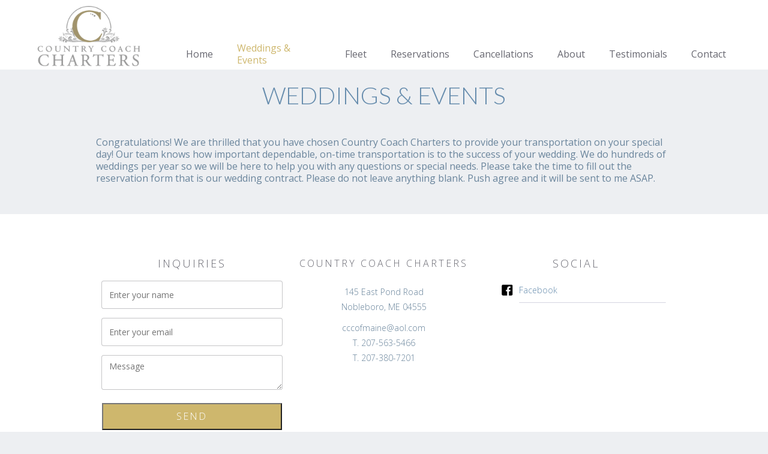

--- FILE ---
content_type: text/html; charset=UTF-8
request_url: https://countrycoachcharters.com/weddings-events.html
body_size: 6184
content:
<!DOCTYPE html>
<!--  This site was created in Webflow. http://www.webflow.com  -->
<!--  Last Published: Sun Apr 22 2018 16:30:15 GMT+0000 (UTC)  -->
<html data-wf-page="5a0b73c1d98b1d000186b7b1" data-wf-site="596798c33bec032a178c656b">
<head>
  <meta charset="utf-8">
  <title>Weddings &amp; Events</title>
  <meta content="Weddings &amp; Events" property="og:title">
  <meta content="width=device-width, initial-scale=1" name="viewport">
  <meta content="Webflow" name="generator">
  <link href="css/normalize.css" rel="stylesheet" type="text/css">
  <link href="css/webflow.css" rel="stylesheet" type="text/css">
  <link href="css/countrycoachcharters.webflow.css" rel="stylesheet" type="text/css">
  <script src="https://ajax.googleapis.com/ajax/libs/webfont/1.4.7/webfont.js" type="text/javascript"></script>
  <script type="text/javascript">WebFont.load({  google: {    families: ["Open Sans:300,300italic,400,400italic,600,600italic,700,700italic,800,800italic","Lato:100,100italic,300,300italic,400,400italic,700,700italic,900,900italic","Roboto:300,regular,500"]  }});</script>
  <!-- [if lt IE 9]><script src="https://cdnjs.cloudflare.com/ajax/libs/html5shiv/3.7.3/html5shiv.min.js" type="text/javascript"></script><![endif] -->
  <script type="text/javascript">!function(o,c){var n=c.documentElement,t=" w-mod-";n.className+=t+"js",("ontouchstart"in o||o.DocumentTouch&&c instanceof DocumentTouch)&&(n.className+=t+"touch")}(window,document);</script>
  <link href="https://daks2k3a4ib2z.cloudfront.net/img/favicon.ico" rel="shortcut icon" type="image/x-icon">
  <link href="https://daks2k3a4ib2z.cloudfront.net/img/webclip.png" rel="apple-touch-icon">
</head>
<body>
  <div class="section-2"><img src="images/Logo.png" width="196" srcset="images/Logo-p-500.png 500w, images/Logo.png 600w" sizes="196px" class="image">
    <div data-collapse="medium" data-animation="default" data-duration="400" class="navigation-bar w-nav">
      <div class="container w-container">
        <nav role="navigation" class="navigation-menu w-nav-menu"><a href="index.html" class="navigation-link w-nav-link">Home</a><a href="weddings-events.html" class="navigation-link w-nav-link">Weddings &amp; Events</a><a href="fleet.html" class="navigation-link w-nav-link">Fleet</a><a href="reservations.html" class="navigation-link w-nav-link">Reservations</a><a href="cancellations.html" class="navigation-link w-nav-link">Cancellations</a><a href="about.html" class="navigation-link w-nav-link">About</a><a href="testimonials.html" class="navigation-link w-nav-link">Testimonials</a><a href="contact.html" class="navigation-link w-nav-link">Contact</a></nav>
        <div class="hamburger-button w-nav-button">
          <div class="icon w-icon-nav-menu"></div>
        </div>
      </div>
    </div>
  </div>
  <div>
    <h2 class="heading-13">WEDDINGS &amp; EVENTS</h2>
    <div class="div-block-8">
      <div class="text-block-15">Congratulations! We are thrilled that you have chosen Country Coach Charters to provide your transportation on your special day!  Our team knows how important dependable, on-time transportation is to the success of your wedding.  We do hundreds of weddings per year so we will be here to help you with any questions or special needs. 
Please take the time to fill out the reservation form that is our wedding contract.  Please do not leave anything blank.  Push agree and it will be sent to me ASAP.</div>
    </div>
  </div>
  <div class="footer">
    <div class="w-container">
      <div class="row w-row">
        <div class="spc w-col w-col-4">
          <h5 class="heading">INQUIRIES</h5>
          <div class="w-form">
<form method="post" action="contact.html">
		<span style="display: none;"><input type="text" name="Location" value=""></span>
		<input type="text" name="Name" value="" placeholder="Enter your name" style="height: 45px; margin-bottom: 17px; border: 0px solid #000; border-radius: 3px; box-shadow: 0 0 0 1px rgba(64, 64, 71, .3); padding: 8px 12px; width: 100%; font-size: 14px;">
		<input type="text" name="Email" value="" placeholder="Enter your email" style="height: 45px; margin-bottom: 17px; border: 0px solid #000; border-radius: 3px; box-shadow: 0 0 0 1px rgba(64, 64, 71, .3); padding: 8px 12px; width: 100%; font-size: 14px;">

		<textarea name="Message" value="" placeholder="Message" style="margin-bottom: 17px; border: 0px solid #000; border-radius: 3px; box-shadow: 0 0 0 1px rgba(64, 64, 71, .3); padding: 8px 12px; width: 100%; font-size: 14px;" wrap></textarea>

		<input type="submit" name="Submit" value="Send" style="display: block; width: 100%; margin-right: 0px; margin-left: 0px; background-color: #ceb76d; padding: 10px; transition: background-color 300ms ease; color: #fff; font-size: 16px; line-height: 21px; font-weight: 300; text-align: center; letter-spacing: 2px; text-decoration: none; text-transform: uppercase;">
		</form>          </div>
        </div>
        <div class="spc w-col w-col-4">
          <h5 class="heading-2">Country coach charters</h5>
          <p class="paragraph"><br>145 East Pond Road<br>Nobleboro, ME 04555</p>
          <p class="paragraph-2">cccofmaine@aol.com<br>T. 207-563-5466<br>T. 207-380-7201</p>
        </div>
        <div class="w-col w-col-4">
          <h5 class="heading-3">social</h5>
          <div class="footer-link-wrapper w-clearfix"><img src="images/social-03.svg" width="20" class="info-icon"><a href="https://www.facebook.com/Country-Coach-Charters-limousine-197866838248/" target="_blank" class="footer-link with-icon">Facebook</a></div>
        </div>
      </div>
    </div>
  </div>
  <div class="footer center">
    <div class="w-container">
      <div class="footer-text">Copyright (C) 2018 Country Coach Charters, LLC.</div>
    </div>
  </div>
  <script src="https://code.jquery.com/jquery-3.3.1.min.js" type="text/javascript" integrity="sha256-FgpCb/KJQlLNfOu91ta32o/NMZxltwRo8QtmkMRdAu8=" crossorigin="anonymous"></script>
  <script src="js/webflow.js" type="text/javascript"></script>
  <!-- [if lte IE 9]><script src="https://cdnjs.cloudflare.com/ajax/libs/placeholders/3.0.2/placeholders.min.js"></script><![endif] -->
</body>
</html>

--- FILE ---
content_type: text/css
request_url: https://countrycoachcharters.com/css/countrycoachcharters.webflow.css
body_size: 28714
content:
body {
  background-color: #edeff2;
  font-family: 'Open Sans', sans-serif;
  color: #6a859c;
  font-size: 16px;
  line-height: 20px;
}

h1 {
  margin-top: 0px;
  margin-bottom: 10px;
  font-size: 38px;
  line-height: 44px;
  font-weight: 700;
}

h2 {
  margin-top: 0px;
  margin-bottom: 10px;
  color: #676770;
  font-size: 32px;
  line-height: 36px;
  font-weight: 300;
  text-align: center;
}

h3 {
  margin-top: 0px;
  margin-bottom: 0px;
  color: #676770;
  font-size: 20px;
  line-height: 30px;
  font-weight: 300;
  letter-spacing: 7px;
  text-transform: uppercase;
}

h4 {
  margin-top: 0px;
  margin-bottom: 10px;
  font-size: 18px;
  line-height: 24px;
  font-weight: 700;
}

h5 {
  margin-top: 0px;
  margin-bottom: 20px;
  color: #676770;
  font-size: 18px;
  line-height: 20px;
  font-weight: 300;
  letter-spacing: 4px;
  text-transform: uppercase;
}

h6 {
  margin-top: 0px;
  margin-bottom: 10px;
  font-size: 12px;
  line-height: 18px;
  font-weight: 700;
}

p {
  margin-top: 10px;
  margin-bottom: 10px;
  font-size: 14px;
  line-height: 25px;
  font-weight: 300;
}

.button {
  display: inline-block;
  margin-right: 10px;
  margin-left: 10px;
  padding: 12px 30px;
  border-radius: 4px;
  background-color: #69b9ff;
  -webkit-transition: background-color 300ms ease;
  transition: background-color 300ms ease;
  color: #fff;
  font-size: 16px;
  line-height: 21px;
  font-weight: 300;
  text-align: center;
  letter-spacing: 2px;
  text-decoration: none;
  text-transform: uppercase;
}

.button:hover {
  background-color: #2e9dff;
}

.button.w--current {
  background-color: #2e80b6;
}

.button.full-width {
  display: block;
  width: 100%;
  margin-right: 0px;
  margin-left: 0px;
  background-color: #ceb76d;
}

.button.tab {
  margin-right: 8px;
  margin-left: 8px;
  background-color: #92a0ad;
}

.button.tab:hover {
  background-color: #2e80b6;
}

.button.tab.w--current {
  background-color: #2e80b6;
}

.navigation-link {
  -webkit-transition: all 300ms ease-in-out;
  transition: all 300ms ease-in-out;
  color: #676770;
}

.navigation-link:hover {
  color: #ceb76d;
}

.navigation-link.w--current {
  -webkit-perspective: 1px;
  perspective: 1px;
  color: #ceb76d;
}

.navigation-link.w--current:focus {
  color: #ceb76d;
}

.navigation-bar {
  position: relative;
  display: block;
  margin-right: auto;
  margin-left: auto;
  float: right;
  background-color: transparent;
}

.navigation-menu {
  bottom: 0px;
  display: -webkit-box;
  display: -webkit-flex;
  display: -ms-flexbox;
  display: flex;
  float: none;
  -webkit-box-orient: horizontal;
  -webkit-box-direction: normal;
  -webkit-flex-direction: row;
  -ms-flex-direction: row;
  flex-direction: row;
  -webkit-box-pack: center;
  -webkit-justify-content: center;
  -ms-flex-pack: center;
  justify-content: center;
  -webkit-box-align: center;
  -webkit-align-items: center;
  -ms-flex-align: center;
  align-items: center;
}

.brand-text {
  margin-top: 0px;
  margin-bottom: 0px;
  font-family: 'Open Sans', sans-serif;
  color: #69b9ff;
  font-size: 25px;
  line-height: 25px;
  font-weight: 300;
  letter-spacing: 4px;
  text-transform: uppercase;
}

.brand-link {
  left: 0px;
  top: 0px;
  right: 0px;
  bottom: 0px;
  display: block;
  width: 200px;
  margin-right: auto;
  margin-left: auto;
  padding-top: 60px;
  padding-bottom: 0px;
  float: left;
  clear: none;
  background-image: url('../images/PageWidget-2.png');
  background-position: 50% 50%;
  background-size: contain;
  background-repeat: no-repeat;
  background-attachment: scroll;
  text-align: left;
}

.brand-link.w--current {
  background-image: url('../images/example-bg.png');
  background-position: 0px 0px;
  background-size: 125px;
}

.section {
  position: relative;
  padding: 80px 10px;
  background-color: #fff;
  text-align: center;
}

.section.accent {
  padding-left: 10px;
  background-color: #edeff2;
}

.white-box {
  padding: 15px;
  border: 1px solid #dcebf7;
  border-radius: 5px;
  background-color: #fff;
  text-align: center;
}

.white-box.transparent {
  padding-left: 15px;
  border-style: none;
  background-color: transparent;
}

.hero-section {
  padding-top: 242px;
  padding-bottom: 242px;
}

.hero-section.centered {
  margin-left: 0px;
  padding-top: 350px;
  padding-right: 0px;
  padding-bottom: 350px;
  border-bottom: 4px solid #69b9ff;
  background-image: url('../images/photo-1416359658663-73a3834895eb.jpg');
  background-position: 50% 50%;
  background-size: cover;
  color: #668cad;
  text-align: center;
}

.hero-heading {
  margin-bottom: 30px;
  color: #fff;
  font-size: 60px;
  line-height: 60px;
  font-weight: 300;
  letter-spacing: 4px;
  text-transform: uppercase;
}

.hero-subheading {
  margin-bottom: 40px;
  color: #2e9dff;
  font-size: 25px;
  line-height: 25px;
  font-weight: 300;
  letter-spacing: 3px;
  text-transform: uppercase;
}

.hollow-button {
  display: inline-block;
  margin-right: 10px;
  margin-left: 10px;
  padding: 10px 30px;
  border: 1px solid #2b2b2b;
  border-radius: 4px;
  -webkit-transition: background-color 300ms ease, border 300ms ease, color 300ms ease;
  transition: background-color 300ms ease, border 300ms ease, color 300ms ease;
  color: #2b2b2b;
  line-height: 21px;
  font-weight: 300;
  letter-spacing: 2px;
  text-decoration: none;
  text-transform: uppercase;
}

.hollow-button:hover {
  border-color: #2e9dff;
  color: #2e9dff;
}

.hollow-button.all-caps {
  color: #2b2b2b;
  text-transform: uppercase;
}

.section-heading {
  margin-top: 0px;
  margin-bottom: 16px;
}

.section-heading.centered {
  color: #676770;
  font-size: 30px;
  font-weight: 300;
  text-align: center;
  letter-spacing: 5px;
  text-transform: uppercase;
}

.section-heading.centered.white {
  color: #2b2b2b;
}

.section-subheading.center {
  margin-bottom: 10px;
  color: #8e8e9c;
  font-size: 18px;
  font-weight: 300;
  text-align: center;
  letter-spacing: 3px;
  text-transform: uppercase;
}

.section-subheading.center.off-white {
  padding-bottom: 0px;
  color: #404040;
}

.section-title-group {
  margin-bottom: 60px;
}

.form-field {
  height: 45px;
  margin-bottom: 17px;
  border: 0px solid #000;
  border-radius: 3px;
  box-shadow: 0 0 0 1px rgba(64, 64, 71, .3);
}

.form-field.text-area {
  height: 110px;
}

.footer {
  margin-top: 0px;
  padding-top: 72px;
  padding-bottom: 35px;
  background-color: #fff;
}

.footer.center {
  padding-top: 35px;
  border-top: 1px solid #dbdbdb;
  background-color: #383838;
  text-align: center;
}

.footer-text {
  margin-top: 5px;
  margin-bottom: 5px;
  color: #9e9e9e;
  font-size: 16px;
}

.grid-image {
  display: block;
  width: 35%;
  margin: 20px auto;
  padding: 20px;
  border: 5px solid #fff;
  border-radius: 50%;
  background-color: #69b9ff;
  box-shadow: 0 0 0 1px #2e9dff;
}

.info-icon {
  float: left;
}

.footer-link {
  display: block;
  margin-bottom: 6px;
  padding-bottom: 10px;
  border-bottom: 1px solid #d5d5e0;
  color: #668cad;
  font-size: 14px;
  font-weight: 300;
  text-decoration: none;
}

.footer-link:hover {
  color: rgba(0, 140, 255, .84);
}

.footer-link.with-icon {
  margin-left: 30px;
  padding-bottom: 10px;
  border-bottom-style: solid;
  border-bottom-width: 1px;
  border-radius: 1px;
}

.footer-link-wrapper {
  margin-top: 0px;
  padding-top: 5px;
  padding-left: 25px;
  text-align: left;
}

.tab-menu {
  margin-bottom: 40px;
  text-align: center;
}

.tabs-wrapper {
  text-align: center;
}

.fullwidth-image {
  display: inline-block;
  overflow: visible;
  width: 100%;
  margin-bottom: 20px;
}

.white-text {
  margin-bottom: 26px;
  color: #2b2b2b;
}

.form {
  margin-top: 40px;
}

.spc {
  margin-top: 0px;
  margin-bottom: 0px;
  padding-top: 0px;
  padding-right: 10px;
  padding-bottom: 0px;
  text-align: center;
}

.image {
  margin-top: 0px;
  margin-bottom: 0px;
  margin-left: 50px;
  padding-top: 10px;
  padding-bottom: 5px;
  padding-left: 0px;
  text-align: left;
}

.container {
  display: block;
  overflow: visible;
  margin-top: 50px;
  margin-right: 50px;
  margin-left: auto;
  float: right;
  clear: none;
  -webkit-box-pack: start;
  -webkit-justify-content: flex-start;
  -ms-flex-pack: start;
  justify-content: flex-start;
  -webkit-box-align: baseline;
  -webkit-align-items: baseline;
  -ms-flex-align: baseline;
  align-items: baseline;
  text-align: left;
}

.section-2 {
  background-color: #fff;
}

.slide {
  background-image: url('../images/happy-2.jpg');
  background-position: 50% 0%;
  background-size: cover;
  background-repeat: no-repeat;
  background-attachment: scroll;
}

.slider {
  height: 600px;
  clear: none;
}

.slide-2 {
  background-image: url('../images/project_portland-jetport_08_1024x576-copy.jpg');
  background-position: 50% 100%;
  background-size: cover;
}

.field-label {
  font-size: 14px;
  line-height: 15px;
  font-weight: 300;
  text-align: left;
}

.field-label-2 {
  font-size: 14px;
  line-height: 15px;
  font-weight: 300;
  text-align: left;
}

.field-label-3 {
  font-size: 14px;
  line-height: 15px;
  font-weight: 300;
  text-align: left;
}

.heading {
  line-height: 20px;
  text-align: center;
  letter-spacing: 3px;
}

.heading-2 {
  margin-bottom: 0px;
  font-size: 16px;
  text-align: center;
  letter-spacing: 3px;
}

.heading-3 {
  text-align: center;
  letter-spacing: 3px;
}

.row {
  font-size: 12px;
}

.paragraph {
  margin-top: 0px;
  text-align: center;
}

.form-block {
  display: block;
  margin-top: 30px;
  margin-right: 250px;
  margin-left: 250px;
}

.heading-4 {
  margin-top: 25px;
  margin-bottom: 25px;
  padding-bottom: 25px;
  border-bottom: 1px solid #668cad;
  font-family: Lato, sans-serif;
  color: #668cad;
  font-size: 40px;
  line-height: 36px;
  font-weight: 300;
  text-align: center;
  letter-spacing: 1px;
}

.text-field {
  display: block;
  float: none;
}

.radio-button-field {
  position: relative;
  overflow: visible;
  margin-bottom: 10px;
  float: left;
  clear: none;
}

.radio-button-field-2 {
  position: relative;
  margin-bottom: 10px;
  margin-left: 12px;
  float: left;
  clear: none;
}

.field-label-4 {
  font-weight: 400;
}

.radio-button-field-3 {
  position: static;
  display: block;
  margin-bottom: 10px;
  margin-left: 20px;
  float: left;
  clear: none;
}

.section-3 {
  margin-top: -5px;
  background-color: #f0f0f0;
}

.radio-button-field-4 {
  display: block;
  margin-bottom: 10px;
  margin-left: 20px;
  float: left;
}

.text-field-2 {
  display: inline-block;
  width: 150px;
  margin-right: 0px;
  margin-left: 0px;
  padding-top: 8px;
  float: left;
  clear: left;
}

.text-field-3 {
  width: 150px;
  margin-left: 12px;
  float: left;
}

.select-field {
  display: inline-block;
  width: 100px;
  margin-left: 5px;
  float: left;
  clear: none;
}

.radio-button-field-5 {
  display: block;
  margin-left: 20px;
  float: left;
  clear: none;
}

.select-field-2 {
  width: 100px;
  margin-left: 5px;
  float: left;
  clear: right;
}

.field-label-5 {
  display: inline-block;
  padding-top: 0px;
  float: left;
  clear: none;
  font-weight: 600;
}

.field-label-6 {
  position: relative;
  margin-left: 0px;
  padding-top: 9px;
  float: left;
  clear: both;
  font-weight: 400;
}

.checkbox-field {
  display: block;
  width: 500px;
  margin: 10px auto;
  padding-left: 20px;
  text-align: center;
}

.field-label-7 {
  margin-top: 10px;
  margin-bottom: 0px;
  margin-left: -15px;
}

.field-label-8 {
  display: block;
}

.field-label-9 {
  display: block;
}

.field-label-10 {
  display: block;
}

.field-label-11 {
  display: block;
}

.field-label-12 {
  display: block;
}

.radio-button {
  display: block;
}

.radio-button-2 {
  display: block;
}

.submit-button {
  display: block;
  margin: 10px auto;
  clear: both;
}

.text-block {
  margin: 20px 200px 5px 25px;
}

.text-block-2 {
  margin: 25px 200px 5px 25px;
}

.text-block-3 {
  margin: 20px 25px 5px 200px;
  padding-bottom: 0px;
  border-style: none;
  border-bottom-width: 1px;
  border-bottom-color: #668cad;
}

.heading-5 {
  margin: 30px 200px 20px;
  padding-bottom: 10px;
  border-style: none;
  border-bottom-width: 1px;
  border-bottom-color: #668cad;
  font-family: Lato, sans-serif;
  color: #668cad;
  font-size: 40px;
  font-weight: 300;
}

.text-block-4 {
  margin: 5px 25px 25px 200px;
  padding-bottom: 25px;
  border-bottom: 1px solid #668cad;
  text-align: right;
}

.text-field-4 {
  float: none;
  clear: none;
}

.field-label-13 {
  float: none;
  clear: none;
  font-weight: 600;
}

.field-label-14 {
  display: block;
  font-weight: 600;
}

.field-label-15 {
  float: none;
  clear: both;
}

.text-field-5 {
  clear: none;
}

.field-label-16 {
  clear: both;
  font-weight: 600;
}

.field-label-17 {
  font-weight: 600;
}

.field-label-18 {
  font-weight: 600;
}

.field-label-19 {
  margin-top: 40px;
  padding-right: 10px;
  padding-left: 10px;
  font-weight: 600;
}

.select-field-3 {
  margin-right: 0px;
  margin-left: 0px;
  padding-right: 0px;
}

.textarea {
  margin-left: 0px;
}

.field-label-20 {
  margin-left: 10px;
  font-weight: 600;
}

.text-field-6 {
  display: block;
  margin-right: 20px;
  margin-left: 0px;
}

.text-field-7 {
  display: inline-block;
  width: 100px;
  margin-right: 20px;
  margin-left: 0px;
}

.text-field-8 {
  display: inline-block;
  width: 100px;
  margin-left: 0px;
  padding-left: 12px;
}

.text-field-9 {
  margin-right: 0px;
  margin-left: 0px;
}

.text-field-10 {
  margin-left: 0px;
}

.field-label-21 {
  margin-left: 0px;
  font-weight: 600;
}

.field-label-22 {
  font-weight: 600;
}

.text-field-11 {
  display: block;
  margin-right: 20px;
}

.text-field-12 {
  display: inline-block;
  width: 100px;
  margin-right: 20px;
  margin-left: 0px;
}

.text-field-13 {
  display: inline-block;
  width: 100px;
  margin-left: 0px;
}

.column {
  margin-bottom: 0px;
}

.row-2 {
  margin-bottom: 20px;
}

.heading-6 {
  margin-top: 40px;
}

.row-3 {
  margin-top: 0px;
  margin-bottom: 20px;
}

.checkbox {
  margin-top: 14px;
}

.text-block-5 {
  margin: 5px 200px 25px 25px;
  padding-bottom: 25px;
  border-bottom: 1px solid #668cad;
  color: #6a859c;
  text-align: right;
}

.text-block-6 {
  margin: 5px 200px 25px 25px;
  padding-bottom: 20px;
  border-bottom: 1px solid #668cad;
  text-align: right;
}

.text-block-7 {
  margin: 20px 25px 5px 200px;
}

.text-block-8 {
  margin: 5px 25px 20px 200px;
  padding-bottom: 20px;
  border-bottom: 1px solid #668cad;
  text-align: right;
}

.slide-3 {
  background-image: url('../images/portlandcopy.jpg');
  background-position: 50% 50%;
  background-size: cover;
}

.div-block {
  height: 175px;
  border-bottom: 1px solid #49647b;
}

.div-block-2 {
  height: 175px;
  border-bottom: 1px solid #49647b;
}

.div-block-3 {
  height: 175px;
  border-bottom: 1px solid #49647b;
}

.div-block-4 {
  height: 175px;
  border-bottom: 1px solid #49647b;
}

.text-block-9 {
  margin-top: 15px;
  margin-bottom: 13px;
}

.text-block-10 {
  margin-top: 15px;
  margin-bottom: 14px;
}

.text-block-11 {
  margin-top: 15px;
  margin-bottom: 15px;
}

.text-block-12 {
  margin-top: 15px;
  margin-bottom: 15px;
}

.heading-7 {
  margin-top: 10px;
  text-align: center;
}

.heading-8 {
  margin-top: 10px;
  text-align: center;
}

.heading-9 {
  margin-top: 10px;
  text-align: center;
}

.heading-10 {
  margin-top: 10px;
  text-align: center;
}

.column-2 {
  padding-right: 35px;
  padding-left: 42px;
}

.column-3 {
  padding-right: 36px;
  padding-left: 36px;
}

.column-4 {
  padding-right: 42px;
  padding-bottom: 0px;
  padding-left: 35px;
}

.slide-4 {
  margin-bottom: 0px;
}

.text-block-13 {
  margin-right: 150px;
  margin-bottom: 25px;
  margin-left: 151px;
}

.heading-11 {
  margin-top: 25px;
  margin-bottom: 25px;
  font-family: Lato, sans-serif;
  color: #668cad;
  font-size: 40px;
}

.div-block-5 {
  margin-bottom: 50px;
}

.heading-12 {
  margin-top: 25px;
  margin-bottom: 25px;
  font-family: Lato, sans-serif;
  color: #668cad;
  font-size: 40px;
}

.body-2 {
  border-bottom: 1px solid #000;
}

.div-block-6 {
  display: block;
  height: 175px;
  margin: 15px auto;
  padding-left: 0px;
  background-image: url('../images/DSC_0063.JPG');
  background-position: 0px 50%;
  background-size: contain;
  background-attachment: scroll;
}

.slider-2 {
  height: 185px;
}

.slide-5 {
  overflow: hidden;
  background-image: url('../images/DSC_0186.JPG');
  background-position: 50% 0px;
  background-size: auto 185px;
}

.slider-3 {
  height: 185px;
}

.slide-6 {
  background-image: url('../images/DSC_0097.JPG');
  background-position: 50% 0px;
  background-size: auto 185px;
}

.slider-4 {
  height: 185px;
}

.slide-7 {
  overflow: hidden;
  background-image: url('../images/DSC_0061.JPG');
  background-position: 50% 0px;
  background-size: auto 185px;
}

.slide-8 {
  background-image: url('../images/DSC_0106.JPG');
  background-position: 50% 0px;
  background-size: auto 185px;
}

.slide-9 {
  background-image: url('../images/DSC_0116.JPG');
  background-position: 50% 0px;
  background-size: auto 185px;
}

.slider-5 {
  height: 185px;
}

.slide-18 {
  overflow: hidden;
  background-image: url('../images/bus1.jpg');
  background-position: 50% 0px;
  background-size: auto 185px;
}
.slide-19 {
  overflow: hidden;
  background-image: url('../images/bus3.jpg');
  background-position: 50% 0px;
  background-size: auto 185px;
}
.slide-10 {
  overflow: hidden;
  background-image: url('../images/DSC_0081.JPG');
  background-position: 50% 0px;
  background-size: auto 185px;
}

.slide-11 {
  background-image: url('../images/photo-1422222948315-28aadb7a2cb8.jpg');
  background-position: 0px 0px;
  background-size: 650px;
}

.slide-12 {
  background-image: url('../images/DSC_0020.JPG');
  background-position: 50% 0px;
  background-size: auto 185px;
}

.slide-13 {
  background-image: url('../images/DSC_0044.JPG');
  background-position: 50% 0px;
  background-size: auto 185px;
}

.slide-14 {
  background-image: url('../images/example-bg.png');
  background-position: 0px 0px;
  background-size: 125px;
}

.slide-15 {
  background-image: url('../images/DSC_0082.JPG');
  background-position: 50% 0px;
  background-size: auto 185px;
}

.slider-6 {
  height: 185px;
}

.slide-16 {
  overflow: hidden;
  background-image: url('../images/DSC_0212.JPG');
  background-position: 50% 0px;
  background-size: auto 185px;
}
.slide-20 {
  overflow: hidden;
  background-image: url('../images/sprinter1.jpg');
  background-position: 50% 0px;
  background-size: auto 185px;
}
.slide-21 {
  overflow: hidden;
  background-image: url('../images/sprinter2.jpg');
  background-position: 50% 0px;
  background-size: auto 185px;
}
.slide-22 {
  overflow: hidden;
  background-image: url('../images/sprinter3.jpg');
  background-position: 50% 0px;
  background-size: auto 185px;
}
.slide-23 {
  overflow: hidden;
  background-image: url('../images/sprinter4.jpg');
  background-position: 50% 0px;
  background-size: auto 185px;
}
.slide-24 {
  overflow: hidden;
  background-image: url('../images/restroom1.jpg');
  background-position: 50% 0px;
  background-size: auto 185px;
}
.slide-25 {
  overflow: hidden;
  background-image: url('../images/restroom2.jpg');
  background-position: 50% 0px;
  background-size: auto 185px;
}
.slide-26 {
  overflow: hidden;
  background-image: url('../images/restroom3.jpg');
  background-position: 50% 0px;
  background-size: auto 185px;
}
.slide-27 {
  overflow: hidden;
  background-image: url('../images/restroom4.jpg');
  background-position: 50% 0px;
  background-size: auto 185px;
}
.button-2 {
  display: block;
  width: 150px;
  margin-right: auto;
  margin-left: auto;
  border: 1px solid #668cad;
  border-radius: 3px;
  background-color: #f0f0f0;
  font-family: Lato, sans-serif;
  color: #668cad;
  font-weight: 300;
}

.div-block-7 {
  margin-top: 0px;
  margin-bottom: 0px;
  padding-top: 25px;
  padding-bottom: 25px;
}

.text-block-14 {
  display: block;
  width: 75%;
  margin: 23px auto 27px;
  font-family: Lato, sans-serif;
  font-size: 25px;
  font-weight: 300;
  text-align: center;
}

.slide-17 {
  background-image: url('../images/example-bg.png');
  background-position: 0px 0px;
  background-size: 125px;
}

.heading-13 {
  margin-top: 25px;
  margin-bottom: 25px;
  padding-bottom: 25px;
  font-family: Lato, sans-serif;
  color: #668cad;
  font-size: 40px;
}

.text-block-15 {
  display: block;
  width: 75%;
  margin-right: auto;
  margin-bottom: 25px;
  margin-left: auto;
}

.div-block-8 {
  margin-bottom: 50px;
}

.text-block-16 {
  margin: 50px 200px 25px 20px;
  font-family: Lato, sans-serif;
  font-size: 18px;
  font-weight: 300;
  text-align: center;
}

.image-2 {
  display: block;
  margin-right: auto;
  margin-left: auto;
  padding-right: 50px;
  padding-left: 50px;
}

.field-label-23 {
  font-weight: 600;
}

.text-field-14 {
  display: inline-block;
  width: 100px;
  margin-right: 20px;
  float: left;
}

.text-field-15 {
  display: inline-block;
  width: 100px;
  float: none;
  clear: none;
}

.field-label-24 {
  font-size: 14px;
  font-weight: 600;
}

.row-4 {
  margin-bottom: 20px;
}

html.w-mod-js *[data-ix="fade-in-bottom-page-loads"] {
  opacity: 0;
  -webkit-transform: translate(0px, 50px);
  -ms-transform: translate(0px, 50px);
  transform: translate(0px, 50px);
}

html.w-mod-js *[data-ix="fade-in-left-scroll-in"] {
  opacity: 0;
  -webkit-transform: translate(-50px, 0px);
  -ms-transform: translate(-50px, 0px);
  transform: translate(-50px, 0px);
}

html.w-mod-js *[data-ix="fade-in-right-scroll-in"] {
  opacity: 0;
  -webkit-transform: translate(50px, 0px);
  -ms-transform: translate(50px, 0px);
  transform: translate(50px, 0px);
}

html.w-mod-js *[data-ix="fade-in-top-scroll-in"] {
  opacity: 0;
  -webkit-transform: translate(0px, -50px);
  -ms-transform: translate(0px, -50px);
  transform: translate(0px, -50px);
}

html.w-mod-js *[data-ix="fade-in-bottom-scroll-in"] {
  opacity: 0;
  -webkit-transform: translate(0px, 50px);
  -ms-transform: translate(0px, 50px);
  transform: translate(0px, 50px);
}

html.w-mod-js *[data-ix="bounce-in-scroll-in"] {
  opacity: 0;
  -webkit-transform: scale(0.6000000000000004, 0.6000000000000004);
  -ms-transform: scale(0.6000000000000004, 0.6000000000000004);
  transform: scale(0.6000000000000004, 0.6000000000000004);
}

html.w-mod-js *[data-ix="scale-on-scroll"] {
  opacity: 0;
  -webkit-transform: scale(0.01, 0.01);
  -ms-transform: scale(0.01, 0.01);
  transform: scale(0.01, 0.01);
}

@media (max-width: 991px) {
  .navigation-link {
    background-color: #ddbd58;
    color: hsla(0, 0%, 100%, .85);
  }
  .navigation-link.w--current {
    background-color: #ceb76d;
    color: #fff;
  }
  .hamburger-button {
    position: relative;
    margin-left: 175px;
    float: none;
    clear: none;
  }
  .hamburger-button.w--open {
    margin-left: 150px;
    float: right;
    clear: both;
    background-color: #ceb76d;
  }
  .navigation-menu {
    position: absolute;
    display: block;
    float: none;
    clear: none;
    background-color: #ceb76d;
  }
  .hero-section.centered {
    padding-top: 144px;
    padding-bottom: 144px;
  }
  .grid-image {
    width: 50%;
    padding: 15px;
  }
  .container {
    position: static;
    overflow: visible;
    margin-top: 55px;
    margin-right: 0px;
    clear: none;
  }
  .section-2 {
    position: static;
    overflow: visible;
    float: none;
    clear: none;
  }
  .slide {
    clear: none;
  }
  .slider {
    height: 500px;
    float: none;
    clear: none;
  }
  .mask {
    clear: none;
  }
  .body {
    overflow: visible;
  }
}

@media (max-width: 767px) {
  .button.full-width {
    margin-right: auto;
    margin-left: auto;
  }
  .button.tab {
    font-size: 12px;
  }
  .navigation-link {
    background-color: rgba(238, 169, 27, .5);
  }
  .navigation-link.w--current {
    position: static;
    display: block;
    overflow: visible;
    -webkit-box-flex: 0;
    -webkit-flex: 0 0 auto;
    -ms-flex: 0 0 auto;
    flex: 0 0 auto;
    background-color: #ceb76d;
  }
  .hamburger-button {
    padding-left: 18px;
    float: none;
    clear: none;
  }
  .hamburger-button.w--open {
    position: relative;
    margin-left: 150px;
    padding-left: 18px;
    float: none;
    clear: both;
    background-color: #ceb76d;
  }
  .white-box {
    margin-bottom: 30px;
  }
  .hero-section.centered {
    padding-top: 119px;
    padding-bottom: 119px;
  }
  .hero-heading {
    margin-bottom: 15px;
    font-size: 50px;
  }
  .hero-subheading {
    font-size: 18px;
  }
  .form-field.text-area {
    display: block;
  }
  .grid-image {
    width: 20%;
    padding: 20px;
  }
  .spc {
    margin-bottom: 30px;
  }
  .image {
    margin-left: 20px;
    float: left;
    text-align: center;
  }
  .container {
    position: static;
    margin-top: 55px;
    margin-right: 0px;
    float: right;
    clear: none;
    text-align: left;
  }
  .nav-link {
    background-color: rgba(238, 169, 27, .5);
  }
  .icon {
    margin-left: 0px;
  }
  .section-2 {
    overflow: hidden;
    clear: none;
  }
  .slide-2 {
    position: static;
    overflow: visible;
    float: none;
    clear: none;
  }
  .mask {
    position: relative;
    float: none;
    clear: none;
  }
}

@media (max-width: 479px) {
  .button {
    margin-bottom: 25px;
  }
  .navigation-link {
    background-color: #d6b751;
  }
  .navigation-link.w--current {
    clear: none;
  }
  .navigation-bar {
    position: relative;
    display: block;
    overflow: visible;
    margin-top: 0px;
    margin-left: auto;
    padding-left: 0px;
    float: right;
    clear: none;
  }
  .hamburger-button {
    margin-left: 0px;
    padding: 7px 18px;
  }
  .hamburger-button.w--open {
    margin-left: 125px;
    padding: 8px;
    float: right;
    clear: both;
  }
  .navigation-menu {
    position: fixed;
    left: 0px;
    top: 95px;
    right: 0px;
    bottom: 0px;
    display: block;
    overflow: visible;
    padding-right: 0px;
    float: none;
    clear: none;
    -webkit-box-orient: horizontal;
    -webkit-box-direction: normal;
    -webkit-flex-direction: row;
    -ms-flex-direction: row;
    flex-direction: row;
    -webkit-box-pack: center;
    -webkit-justify-content: center;
    -ms-flex-pack: center;
    justify-content: center;
    -webkit-box-align: center;
    -webkit-align-items: center;
    -ms-flex-align: center;
    align-items: center;
    background-color: transparent;
  }
  .hero-section.centered {
    height: 200px;
    margin-top: 0px;
    padding-top: 7px;
    padding-bottom: 7px;
  }
  .section-subheading.center {
    line-height: 30px;
  }
  .grid-image {
    width: 35%;
  }
  .image {
    margin-left: 5px;
    padding-top: 19px;
    padding-bottom: 16px;
  }
  .container {
    position: absolute;
    left: 0px;
    right: 0px;
    bottom: -95px;
    overflow: visible;
    margin-top: 0px;
    margin-right: 0px;
    float: right;
    clear: none;
  }
  .icon {
    margin-left: 0px;
  }
  .section-2 {
    position: static;
    overflow: hidden;
    float: none;
    clear: none;
  }
  .container-2 {
    margin-top: 50px;
    margin-bottom: 50px;
  }
  .slider {
    height: 250px;
  }
  .form-block {
    margin-right: 10px;
    margin-left: 10px;
  }
  .section-3 {
    margin-left: 0px;
  }
  .text-field-2 {
    width: 100px;
    margin-left: 0px;
    clear: left;
  }
  .text-field-3 {
    width: 100px;
    margin-left: 0px;
    clear: left;
  }
  .select-field {
    width: 100px;
    padding-top: 8px;
    padding-right: 5px;
    padding-left: 5px;
  }
  .select-field-2 {
    padding-right: 5px;
    padding-left: 5px;
  }
  .field-label-5 {
    clear: left;
  }
  .field-label-6 {
    position: static;
    margin-left: 0px;
    float: left;
    clear: left;
  }
  .text-block {
    margin-top: 0px;
    margin-right: 0px;
    margin-left: 0px;
    float: left;
  }
  .text-block-2 {
    margin-top: 0px;
    margin-right: 0px;
    margin-left: 0px;
    float: left;
  }
  .text-block-3 {
    margin-top: 0px;
    margin-right: 0px;
    margin-left: 0px;
    float: left;
  }
  .heading-5 {
    display: block;
    margin-right: auto;
    margin-left: auto;
  }
  .text-block-4 {
    margin-right: 0px;
    margin-left: 0px;
    float: right;
  }
  .text-block-5 {
    margin-right: 0px;
    margin-left: 0px;
    float: right;
  }
  .text-block-6 {
    margin-right: 0px;
    margin-left: 0px;
    float: right;
  }
  .text-block-7 {
    margin-top: 0px;
    margin-right: 0px;
    margin-left: 0px;
    float: left;
  }
  .text-block-8 {
    margin-right: 0px;
    margin-left: 0px;
    float: right;
  }
  .column-5 {
    padding-right: 20px;
    padding-left: 20px;
  }
  .column-6 {
    padding-right: 20px;
    padding-left: 20px;
  }
  .text-block-13 {
    margin-right: 25px;
    margin-left: 25px;
  }
}



--- FILE ---
content_type: text/javascript
request_url: https://countrycoachcharters.com/js/webflow.js
body_size: 55300
content:
/*!
 * Webflow: Front-end site library
 * @license MIT
 * Inline scripts may access the api using an async handler:
 *   var Webflow = Webflow || [];
 *   Webflow.push(readyFunction);
 */!function(t){var e={};function n(i){if(e[i])return e[i].exports;var r=e[i]={i:i,l:!1,exports:{}};return t[i].call(r.exports,r,r.exports,n),r.l=!0,r.exports}n.m=t,n.c=e,n.d=function(t,e,i){n.o(t,e)||Object.defineProperty(t,e,{configurable:!1,enumerable:!0,get:i})},n.n=function(t){var e=t&&t.__esModule?function(){return t.default}:function(){return t};return n.d(e,"a",e),e},n.o=function(t,e){return Object.prototype.hasOwnProperty.call(t,e)},n.p="",n(n.s=4)}([function(t,e,n){var i={},r={},o=[],a=window.Webflow||[],s=window.jQuery,u=s(window),c=s(document),l=s.isFunction,f=i._=n(6),d=n(1)&&s.tram,h=!1,p=!1;function v(t){i.env()&&(l(t.design)&&u.on("__wf_design",t.design),l(t.preview)&&u.on("__wf_preview",t.preview)),l(t.destroy)&&u.on("__wf_destroy",t.destroy),t.ready&&l(t.ready)&&function(t){if(h)return void t.ready();if(f.contains(o,t.ready))return;o.push(t.ready)}(t)}function m(t){l(t.design)&&u.off("__wf_design",t.design),l(t.preview)&&u.off("__wf_preview",t.preview),l(t.destroy)&&u.off("__wf_destroy",t.destroy),t.ready&&l(t.ready)&&function(t){o=f.filter(o,function(e){return e!==t.ready})}(t)}d.config.hideBackface=!1,d.config.keepInherited=!0,i.define=function(t,e,n){r[t]&&m(r[t]);var i=r[t]=e(s,f,n)||{};return v(i),i},i.require=function(t){return r[t]},i.push=function(t){h?l(t)&&t():a.push(t)},i.env=function(t){var e=window.__wf_design,n=void 0!==e;return t?"design"===t?n&&e:"preview"===t?n&&!e:"slug"===t?n&&window.__wf_slug:"editor"===t?window.WebflowEditor:"test"===t?window.__wf_test:"frame"===t?window!==window.top:void 0:n};var g,w=navigator.userAgent.toLowerCase(),y=i.env.touch="ontouchstart"in window||window.DocumentTouch&&document instanceof window.DocumentTouch,b=i.env.chrome=/chrome/.test(w)&&/Google/.test(navigator.vendor)&&parseInt(w.match(/chrome\/(\d+)\./)[1],10),x=i.env.ios=/(ipod|iphone|ipad)/.test(w);i.env.safari=/safari/.test(w)&&!b&&!x,y&&c.on("touchstart mousedown",function(t){g=t.target}),i.validClick=y?function(t){return t===g||s.contains(t,g)}:function(){return!0};var k,_="resize.webflow orientationchange.webflow load.webflow";function T(t,e){var n=[],i={};return i.up=f.throttle(function(t){f.each(n,function(e){e(t)})}),t&&e&&t.on(e,i.up),i.on=function(t){"function"==typeof t&&(f.contains(n,t)||n.push(t))},i.off=function(t){n=arguments.length?f.filter(n,function(e){return e!==t}):[]},i}function O(t){l(t)&&t()}function z(){k&&(k.reject(),u.off("load",k.resolve)),k=new s.Deferred,u.on("load",k.resolve)}i.resize=T(u,_),i.scroll=T(u,"scroll.webflow resize.webflow orientationchange.webflow load.webflow"),i.redraw=T(),i.location=function(t){window.location=t},i.env()&&(i.location=function(){}),i.ready=function(){h=!0,p?(p=!1,f.each(r,v)):f.each(o,O),f.each(a,O),i.resize.up()},i.load=function(t){k.then(t)},i.destroy=function(t){t=t||{},p=!0,u.triggerHandler("__wf_destroy"),null!=t.domready&&(h=t.domready),f.each(r,m),i.resize.off(),i.scroll.off(),i.redraw.off(),o=[],a=[],"pending"===k.state()&&z()},s(i.ready),z(),t.exports=window.Webflow=i},function(t,e){var n="function"==typeof Symbol&&"symbol"==typeof Symbol.iterator?function(t){return typeof t}:function(t){return t&&"function"==typeof Symbol&&t.constructor===Symbol&&t!==Symbol.prototype?"symbol":typeof t};window.tram=function(t){function e(t,e){return(new D.Bare).init(t,e)}function i(t){return t.replace(/[A-Z]/g,function(t){return"-"+t.toLowerCase()})}function r(t){var e=parseInt(t.slice(1),16);return[e>>16&255,e>>8&255,255&e]}function o(t,e,n){return"#"+(1<<24|t<<16|e<<8|n).toString(16).slice(1)}function a(){}function s(t,e,n){c("Units do not match ["+t+"]: "+e+", "+n)}function u(t,e,n){if(void 0!==e&&(n=e),void 0===t)return n;var i=n;return V.test(t)||!J.test(t)?i=parseInt(t,10):J.test(t)&&(i=1e3*parseFloat(t)),0>i&&(i=0),i==i?i:n}function c(t){H.debug&&window&&window.console.warn(t)}var l=function(t,e,i){function r(t){return"object"==(void 0===t?"undefined":n(t))}function o(t){return"function"==typeof t}function a(){}return function n(s,u){function c(){var t=new l;return o(t.init)&&t.init.apply(t,arguments),t}function l(){}u===i&&(u=s,s=Object),c.Bare=l;var f,d=a[t]=s[t],h=l[t]=c[t]=new a;return h.constructor=c,c.mixin=function(e){return l[t]=c[t]=n(c,e)[t],c},c.open=function(t){if(f={},o(t)?f=t.call(c,h,d,c,s):r(t)&&(f=t),r(f))for(var n in f)e.call(f,n)&&(h[n]=f[n]);return o(h.init)||(h.init=s),c},c.open(u)}}("prototype",{}.hasOwnProperty),f={ease:["ease",function(t,e,n,i){var r=(t/=i)*t,o=r*t;return e+n*(-2.75*o*r+11*r*r+-15.5*o+8*r+.25*t)}],"ease-in":["ease-in",function(t,e,n,i){var r=(t/=i)*t,o=r*t;return e+n*(-1*o*r+3*r*r+-3*o+2*r)}],"ease-out":["ease-out",function(t,e,n,i){var r=(t/=i)*t,o=r*t;return e+n*(.3*o*r+-1.6*r*r+2.2*o+-1.8*r+1.9*t)}],"ease-in-out":["ease-in-out",function(t,e,n,i){var r=(t/=i)*t,o=r*t;return e+n*(2*o*r+-5*r*r+2*o+2*r)}],linear:["linear",function(t,e,n,i){return n*t/i+e}],"ease-in-quad":["cubic-bezier(0.550, 0.085, 0.680, 0.530)",function(t,e,n,i){return n*(t/=i)*t+e}],"ease-out-quad":["cubic-bezier(0.250, 0.460, 0.450, 0.940)",function(t,e,n,i){return-n*(t/=i)*(t-2)+e}],"ease-in-out-quad":["cubic-bezier(0.455, 0.030, 0.515, 0.955)",function(t,e,n,i){return(t/=i/2)<1?n/2*t*t+e:-n/2*(--t*(t-2)-1)+e}],"ease-in-cubic":["cubic-bezier(0.550, 0.055, 0.675, 0.190)",function(t,e,n,i){return n*(t/=i)*t*t+e}],"ease-out-cubic":["cubic-bezier(0.215, 0.610, 0.355, 1)",function(t,e,n,i){return n*((t=t/i-1)*t*t+1)+e}],"ease-in-out-cubic":["cubic-bezier(0.645, 0.045, 0.355, 1)",function(t,e,n,i){return(t/=i/2)<1?n/2*t*t*t+e:n/2*((t-=2)*t*t+2)+e}],"ease-in-quart":["cubic-bezier(0.895, 0.030, 0.685, 0.220)",function(t,e,n,i){return n*(t/=i)*t*t*t+e}],"ease-out-quart":["cubic-bezier(0.165, 0.840, 0.440, 1)",function(t,e,n,i){return-n*((t=t/i-1)*t*t*t-1)+e}],"ease-in-out-quart":["cubic-bezier(0.770, 0, 0.175, 1)",function(t,e,n,i){return(t/=i/2)<1?n/2*t*t*t*t+e:-n/2*((t-=2)*t*t*t-2)+e}],"ease-in-quint":["cubic-bezier(0.755, 0.050, 0.855, 0.060)",function(t,e,n,i){return n*(t/=i)*t*t*t*t+e}],"ease-out-quint":["cubic-bezier(0.230, 1, 0.320, 1)",function(t,e,n,i){return n*((t=t/i-1)*t*t*t*t+1)+e}],"ease-in-out-quint":["cubic-bezier(0.860, 0, 0.070, 1)",function(t,e,n,i){return(t/=i/2)<1?n/2*t*t*t*t*t+e:n/2*((t-=2)*t*t*t*t+2)+e}],"ease-in-sine":["cubic-bezier(0.470, 0, 0.745, 0.715)",function(t,e,n,i){return-n*Math.cos(t/i*(Math.PI/2))+n+e}],"ease-out-sine":["cubic-bezier(0.390, 0.575, 0.565, 1)",function(t,e,n,i){return n*Math.sin(t/i*(Math.PI/2))+e}],"ease-in-out-sine":["cubic-bezier(0.445, 0.050, 0.550, 0.950)",function(t,e,n,i){return-n/2*(Math.cos(Math.PI*t/i)-1)+e}],"ease-in-expo":["cubic-bezier(0.950, 0.050, 0.795, 0.035)",function(t,e,n,i){return 0===t?e:n*Math.pow(2,10*(t/i-1))+e}],"ease-out-expo":["cubic-bezier(0.190, 1, 0.220, 1)",function(t,e,n,i){return t===i?e+n:n*(1-Math.pow(2,-10*t/i))+e}],"ease-in-out-expo":["cubic-bezier(1, 0, 0, 1)",function(t,e,n,i){return 0===t?e:t===i?e+n:(t/=i/2)<1?n/2*Math.pow(2,10*(t-1))+e:n/2*(2-Math.pow(2,-10*--t))+e}],"ease-in-circ":["cubic-bezier(0.600, 0.040, 0.980, 0.335)",function(t,e,n,i){return-n*(Math.sqrt(1-(t/=i)*t)-1)+e}],"ease-out-circ":["cubic-bezier(0.075, 0.820, 0.165, 1)",function(t,e,n,i){return n*Math.sqrt(1-(t=t/i-1)*t)+e}],"ease-in-out-circ":["cubic-bezier(0.785, 0.135, 0.150, 0.860)",function(t,e,n,i){return(t/=i/2)<1?-n/2*(Math.sqrt(1-t*t)-1)+e:n/2*(Math.sqrt(1-(t-=2)*t)+1)+e}],"ease-in-back":["cubic-bezier(0.600, -0.280, 0.735, 0.045)",function(t,e,n,i,r){return void 0===r&&(r=1.70158),n*(t/=i)*t*((r+1)*t-r)+e}],"ease-out-back":["cubic-bezier(0.175, 0.885, 0.320, 1.275)",function(t,e,n,i,r){return void 0===r&&(r=1.70158),n*((t=t/i-1)*t*((r+1)*t+r)+1)+e}],"ease-in-out-back":["cubic-bezier(0.680, -0.550, 0.265, 1.550)",function(t,e,n,i,r){return void 0===r&&(r=1.70158),(t/=i/2)<1?n/2*t*t*((1+(r*=1.525))*t-r)+e:n/2*((t-=2)*t*((1+(r*=1.525))*t+r)+2)+e}]},d={"ease-in-back":"cubic-bezier(0.600, 0, 0.735, 0.045)","ease-out-back":"cubic-bezier(0.175, 0.885, 0.320, 1)","ease-in-out-back":"cubic-bezier(0.680, 0, 0.265, 1)"},h=document,p=window,v="bkwld-tram",m=/[\-\.0-9]/g,g=/[A-Z]/,w="number",y=/^(rgb|#)/,b=/(em|cm|mm|in|pt|pc|px)$/,x=/(em|cm|mm|in|pt|pc|px|%)$/,k=/(deg|rad|turn)$/,_="unitless",T=/(all|none) 0s ease 0s/,O=/^(width|height)$/,z=" ",M=h.createElement("a"),E=["Webkit","Moz","O","ms"],A=["-webkit-","-moz-","-o-","-ms-"],L=function(t){if(t in M.style)return{dom:t,css:t};var e,n,i="",r=t.split("-");for(e=0;e<r.length;e++)i+=r[e].charAt(0).toUpperCase()+r[e].slice(1);for(e=0;e<E.length;e++)if((n=E[e]+i)in M.style)return{dom:n,css:A[e]+t}},j=e.support={bind:Function.prototype.bind,transform:L("transform"),transition:L("transition"),backface:L("backface-visibility"),timing:L("transition-timing-function")};if(j.transition){var C=j.timing.dom;if(M.style[C]=f["ease-in-back"][0],!M.style[C])for(var q in d)f[q][0]=d[q]}var I=e.frame=function(){var t=p.requestAnimationFrame||p.webkitRequestAnimationFrame||p.mozRequestAnimationFrame||p.oRequestAnimationFrame||p.msRequestAnimationFrame;return t&&j.bind?t.bind(p):function(t){p.setTimeout(t,16)}}(),S=e.now=function(){var t=p.performance,e=t&&(t.now||t.webkitNow||t.msNow||t.mozNow);return e&&j.bind?e.bind(t):Date.now||function(){return+new Date}}(),$=l(function(e){function r(t,e){var n=function(t){for(var e=-1,n=t?t.length:0,i=[];++e<n;){var r=t[e];r&&i.push(r)}return i}((""+t).split(z)),i=n[0];e=e||{};var r=G[i];if(!r)return c("Unsupported property: "+i);if(!e.weak||!this.props[i]){var o=r[0],a=this.props[i];return a||(a=this.props[i]=new o.Bare),a.init(this.$el,n,r,e),a}}function o(t,e,i){if(t){var o=void 0===t?"undefined":n(t);if(e||(this.timer&&this.timer.destroy(),this.queue=[],this.active=!1),"number"==o&&e)return this.timer=new X({duration:t,context:this,complete:a}),void(this.active=!0);if("string"==o&&e){switch(t){case"hide":l.call(this);break;case"stop":s.call(this);break;case"redraw":f.call(this);break;default:r.call(this,t,i&&i[1])}return a.call(this)}if("function"==o)return void t.call(this,this);if("object"==o){var c=0;h.call(this,t,function(t,e){t.span>c&&(c=t.span),t.stop(),t.animate(e)},function(t){"wait"in t&&(c=u(t.wait,0))}),d.call(this),c>0&&(this.timer=new X({duration:c,context:this}),this.active=!0,e&&(this.timer.complete=a));var p=this,v=!1,m={};I(function(){h.call(p,t,function(t){t.active&&(v=!0,m[t.name]=t.nextStyle)}),v&&p.$el.css(m)})}}}function a(){if(this.timer&&this.timer.destroy(),this.active=!1,this.queue.length){var t=this.queue.shift();o.call(this,t.options,!0,t.args)}}function s(t){var e;this.timer&&this.timer.destroy(),this.queue=[],this.active=!1,"string"==typeof t?(e={})[t]=1:e="object"==(void 0===t?"undefined":n(t))&&null!=t?t:this.props,h.call(this,e,p),d.call(this)}function l(){s.call(this),this.el.style.display="none"}function f(){this.el.offsetHeight}function d(){var t,e,n=[];for(t in this.upstream&&n.push(this.upstream),this.props)(e=this.props[t]).active&&n.push(e.string);n=n.join(","),this.style!==n&&(this.style=n,this.el.style[j.transition.dom]=n)}function h(t,e,n){var o,a,s,u,c=e!==p,l={};for(o in t)s=t[o],o in Q?(l.transform||(l.transform={}),l.transform[o]=s):(g.test(o)&&(o=i(o)),o in G?l[o]=s:(u||(u={}),u[o]=s));for(o in l){if(s=l[o],!(a=this.props[o])){if(!c)continue;a=r.call(this,o)}e.call(this,a,s)}n&&u&&n.call(this,u)}function p(t){t.stop()}function m(t,e){t.set(e)}function w(t){this.$el.css(t)}function y(t,n){e[t]=function(){return this.children?function(t,e){var n,i=this.children.length;for(n=0;i>n;n++)t.apply(this.children[n],e);return this}.call(this,n,arguments):(this.el&&n.apply(this,arguments),this)}}e.init=function(e){if(this.$el=t(e),this.el=this.$el[0],this.props={},this.queue=[],this.style="",this.active=!1,H.keepInherited&&!H.fallback){var n=Z(this.el,"transition");n&&!T.test(n)&&(this.upstream=n)}j.backface&&H.hideBackface&&U(this.el,j.backface.css,"hidden")},y("add",r),y("start",o),y("wait",function(t){t=u(t,0),this.active?this.queue.push({options:t}):(this.timer=new X({duration:t,context:this,complete:a}),this.active=!0)}),y("then",function(t){return this.active?(this.queue.push({options:t,args:arguments}),void(this.timer.complete=a)):c("No active transition timer. Use start() or wait() before then().")}),y("next",a),y("stop",s),y("set",function(t){s.call(this,t),h.call(this,t,m,w)}),y("show",function(t){"string"!=typeof t&&(t="block"),this.el.style.display=t}),y("hide",l),y("redraw",f),y("destroy",function(){s.call(this),t.removeData(this.el,v),this.$el=this.el=null})}),D=l($,function(e){function n(e,n){var i=t.data(e,v)||t.data(e,v,new $.Bare);return i.el||i.init(e),n?i.start(n):i}e.init=function(e,i){var r=t(e);if(!r.length)return this;if(1===r.length)return n(r[0],i);var o=[];return r.each(function(t,e){o.push(n(e,i))}),this.children=o,this}}),R=l(function(t){function e(){var t=this.get();this.update("auto");var e=this.get();return this.update(t),e}function i(t){var e=/rgba?\((\d+),\s*(\d+),\s*(\d+)/.exec(t);return(e?o(e[1],e[2],e[3]):t).replace(/#(\w)(\w)(\w)$/,"#$1$1$2$2$3$3")}var r=500,a="ease",s=0;t.init=function(t,e,n,i){this.$el=t,this.el=t[0];var o=e[0];n[2]&&(o=n[2]),Y[o]&&(o=Y[o]),this.name=o,this.type=n[1],this.duration=u(e[1],this.duration,r),this.ease=function(t,e,n){return void 0!==e&&(n=e),t in f?t:n}(e[2],this.ease,a),this.delay=u(e[3],this.delay,s),this.span=this.duration+this.delay,this.active=!1,this.nextStyle=null,this.auto=O.test(this.name),this.unit=i.unit||this.unit||H.defaultUnit,this.angle=i.angle||this.angle||H.defaultAngle,H.fallback||i.fallback?this.animate=this.fallback:(this.animate=this.transition,this.string=this.name+z+this.duration+"ms"+("ease"!=this.ease?z+f[this.ease][0]:"")+(this.delay?z+this.delay+"ms":""))},t.set=function(t){t=this.convert(t,this.type),this.update(t),this.redraw()},t.transition=function(t){this.active=!0,t=this.convert(t,this.type),this.auto&&("auto"==this.el.style[this.name]&&(this.update(this.get()),this.redraw()),"auto"==t&&(t=e.call(this))),this.nextStyle=t},t.fallback=function(t){var n=this.el.style[this.name]||this.convert(this.get(),this.type);t=this.convert(t,this.type),this.auto&&("auto"==n&&(n=this.convert(this.get(),this.type)),"auto"==t&&(t=e.call(this))),this.tween=new F({from:n,to:t,duration:this.duration,delay:this.delay,ease:this.ease,update:this.update,context:this})},t.get=function(){return Z(this.el,this.name)},t.update=function(t){U(this.el,this.name,t)},t.stop=function(){(this.active||this.nextStyle)&&(this.active=!1,this.nextStyle=null,U(this.el,this.name,this.get()));var t=this.tween;t&&t.context&&t.destroy()},t.convert=function(t,e){if("auto"==t&&this.auto)return t;var r,o="number"==typeof t,a="string"==typeof t;switch(e){case w:if(o)return t;if(a&&""===t.replace(m,""))return+t;r="number(unitless)";break;case y:if(a){if(""===t&&this.original)return this.original;if(e.test(t))return"#"==t.charAt(0)&&7==t.length?t:i(t)}r="hex or rgb string";break;case b:if(o)return t+this.unit;if(a&&e.test(t))return t;r="number(px) or string(unit)";break;case x:if(o)return t+this.unit;if(a&&e.test(t))return t;r="number(px) or string(unit or %)";break;case k:if(o)return t+this.angle;if(a&&e.test(t))return t;r="number(deg) or string(angle)";break;case _:if(o)return t;if(a&&x.test(t))return t;r="number(unitless) or string(unit or %)"}return function(t,e){c("Type warning: Expected: ["+t+"] Got: ["+(void 0===e?"undefined":n(e))+"] "+e)}(r,t),t},t.redraw=function(){this.el.offsetHeight}}),B=l(R,function(t,e){t.init=function(){e.init.apply(this,arguments),this.original||(this.original=this.convert(this.get(),y))}}),N=l(R,function(t,e){t.init=function(){e.init.apply(this,arguments),this.animate=this.fallback},t.get=function(){return this.$el[this.name]()},t.update=function(t){this.$el[this.name](t)}}),P=l(R,function(t,e){function n(t,e){var n,i,r,o,a;for(n in t)r=(o=Q[n])[0],i=o[1]||n,a=this.convert(t[n],r),e.call(this,i,a,r)}t.init=function(){e.init.apply(this,arguments),this.current||(this.current={},Q.perspective&&H.perspective&&(this.current.perspective=H.perspective,U(this.el,this.name,this.style(this.current)),this.redraw()))},t.set=function(t){n.call(this,t,function(t,e){this.current[t]=e}),U(this.el,this.name,this.style(this.current)),this.redraw()},t.transition=function(t){var e=this.values(t);this.tween=new W({current:this.current,values:e,duration:this.duration,delay:this.delay,ease:this.ease});var n,i={};for(n in this.current)i[n]=n in e?e[n]:this.current[n];this.active=!0,this.nextStyle=this.style(i)},t.fallback=function(t){var e=this.values(t);this.tween=new W({current:this.current,values:e,duration:this.duration,delay:this.delay,ease:this.ease,update:this.update,context:this})},t.update=function(){U(this.el,this.name,this.style(this.current))},t.style=function(t){var e,n="";for(e in t)n+=e+"("+t[e]+") ";return n},t.values=function(t){var e,i={};return n.call(this,t,function(t,n,r){i[t]=n,void 0===this.current[t]&&(e=0,~t.indexOf("scale")&&(e=1),this.current[t]=this.convert(e,r))}),i}}),F=l(function(e){function n(){var t,e,i,r=u.length;if(r)for(I(n),e=S(),t=r;t--;)(i=u[t])&&i.render(e)}var i={ease:f.ease[1],from:0,to:1};e.init=function(t){this.duration=t.duration||0,this.delay=t.delay||0;var e=t.ease||i.ease;f[e]&&(e=f[e][1]),"function"!=typeof e&&(e=i.ease),this.ease=e,this.update=t.update||a,this.complete=t.complete||a,this.context=t.context||this,this.name=t.name;var n=t.from,r=t.to;void 0===n&&(n=i.from),void 0===r&&(r=i.to),this.unit=t.unit||"","number"==typeof n&&"number"==typeof r?(this.begin=n,this.change=r-n):this.format(r,n),this.value=this.begin+this.unit,this.start=S(),!1!==t.autoplay&&this.play()},e.play=function(){var t;this.active||(this.start||(this.start=S()),this.active=!0,t=this,1===u.push(t)&&I(n))},e.stop=function(){var e,n,i;this.active&&(this.active=!1,e=this,(i=t.inArray(e,u))>=0&&(n=u.slice(i+1),u.length=i,n.length&&(u=u.concat(n))))},e.render=function(t){var e,n=t-this.start;if(this.delay){if(n<=this.delay)return;n-=this.delay}if(n<this.duration){var i=this.ease(n,0,1,this.duration);return e=this.startRGB?function(t,e,n){return o(t[0]+n*(e[0]-t[0]),t[1]+n*(e[1]-t[1]),t[2]+n*(e[2]-t[2]))}(this.startRGB,this.endRGB,i):function(t){return Math.round(t*c)/c}(this.begin+i*this.change),this.value=e+this.unit,void this.update.call(this.context,this.value)}e=this.endHex||this.begin+this.change,this.value=e+this.unit,this.update.call(this.context,this.value),this.complete.call(this.context),this.destroy()},e.format=function(t,e){if(e+="","#"==(t+="").charAt(0))return this.startRGB=r(e),this.endRGB=r(t),this.endHex=t,this.begin=0,void(this.change=1);if(!this.unit){var n=e.replace(m,"");n!==t.replace(m,"")&&s("tween",e,t),this.unit=n}e=parseFloat(e),t=parseFloat(t),this.begin=this.value=e,this.change=t-e},e.destroy=function(){this.stop(),this.context=null,this.ease=this.update=this.complete=a};var u=[],c=1e3}),X=l(F,function(t){t.init=function(t){this.duration=t.duration||0,this.complete=t.complete||a,this.context=t.context,this.play()},t.render=function(t){t-this.start<this.duration||(this.complete.call(this.context),this.destroy())}}),W=l(F,function(t,e){t.init=function(t){var e,n;for(e in this.context=t.context,this.update=t.update,this.tweens=[],this.current=t.current,t.values)n=t.values[e],this.current[e]!==n&&this.tweens.push(new F({name:e,from:this.current[e],to:n,duration:t.duration,delay:t.delay,ease:t.ease,autoplay:!1}));this.play()},t.render=function(t){var e,n,i=!1;for(e=this.tweens.length;e--;)(n=this.tweens[e]).context&&(n.render(t),this.current[n.name]=n.value,i=!0);return i?void(this.update&&this.update.call(this.context)):this.destroy()},t.destroy=function(){if(e.destroy.call(this),this.tweens){var t;for(t=this.tweens.length;t--;)this.tweens[t].destroy();this.tweens=null,this.current=null}}}),H=e.config={debug:!1,defaultUnit:"px",defaultAngle:"deg",keepInherited:!1,hideBackface:!1,perspective:"",fallback:!j.transition,agentTests:[]};e.fallback=function(t){if(!j.transition)return H.fallback=!0;H.agentTests.push("("+t+")");var e=new RegExp(H.agentTests.join("|"),"i");H.fallback=e.test(navigator.userAgent)},e.fallback("6.0.[2-5] Safari"),e.tween=function(t){return new F(t)},e.delay=function(t,e,n){return new X({complete:e,duration:t,context:n})},t.fn.tram=function(t){return e.call(null,this,t)};var U=t.style,Z=t.css,Y={transform:j.transform&&j.transform.css},G={color:[B,y],background:[B,y,"background-color"],"outline-color":[B,y],"border-color":[B,y],"border-top-color":[B,y],"border-right-color":[B,y],"border-bottom-color":[B,y],"border-left-color":[B,y],"border-width":[R,b],"border-top-width":[R,b],"border-right-width":[R,b],"border-bottom-width":[R,b],"border-left-width":[R,b],"border-spacing":[R,b],"letter-spacing":[R,b],margin:[R,b],"margin-top":[R,b],"margin-right":[R,b],"margin-bottom":[R,b],"margin-left":[R,b],padding:[R,b],"padding-top":[R,b],"padding-right":[R,b],"padding-bottom":[R,b],"padding-left":[R,b],"outline-width":[R,b],opacity:[R,w],top:[R,x],right:[R,x],bottom:[R,x],left:[R,x],"font-size":[R,x],"text-indent":[R,x],"word-spacing":[R,x],width:[R,x],"min-width":[R,x],"max-width":[R,x],height:[R,x],"min-height":[R,x],"max-height":[R,x],"line-height":[R,_],"scroll-top":[N,w,"scrollTop"],"scroll-left":[N,w,"scrollLeft"]},Q={};j.transform&&(G.transform=[P],Q={x:[x,"translateX"],y:[x,"translateY"],rotate:[k],rotateX:[k],rotateY:[k],scale:[w],scaleX:[w],scaleY:[w],skew:[k],skewX:[k],skewY:[k]}),j.transform&&j.backface&&(Q.z=[x,"translateZ"],Q.rotateZ=[k],Q.scaleZ=[w],Q.perspective=[b]);var V=/ms/,J=/s|\./;return t.tram=e}(window.jQuery)},function(t,e,n){"use strict";var i=window.jQuery,r={},o=[],a={reset:function(t,e){e.__wf_intro=null},intro:function(t,e){e.__wf_intro||(e.__wf_intro=!0,i(e).triggerHandler(r.types.INTRO))},outro:function(t,e){e.__wf_intro&&(e.__wf_intro=null,i(e).triggerHandler(r.types.OUTRO))}};r.triggers={},r.types={INTRO:"w-ix-intro.w-ix",OUTRO:"w-ix-outro.w-ix"},r.init=function(){for(var t=o.length,e=0;e<t;e++){var n=o[e];n[0](0,n[1])}o=[],i.extend(r.triggers,a)},r.async=function(){for(var t in a){var e=a[t];a.hasOwnProperty(t)&&(r.triggers[t]=function(t,n){o.push([e,n])})}},r.async(),t.exports=r},function(t,e,n){"use strict";var i=n(2);function r(t,e){var n=document.createEvent("CustomEvent");n.initCustomEvent(e,!0,!0,null),t.dispatchEvent(n)}var o=window.jQuery,a={},s={reset:function(t,e){i.triggers.reset(t,e)},intro:function(t,e){i.triggers.intro(t,e),r(e,"COMPONENT_ACTIVE")},outro:function(t,e){i.triggers.outro(t,e),r(e,"COMPONENT_INACTIVE")}};a.triggers={},a.types={INTRO:"w-ix-intro.w-ix",OUTRO:"w-ix-outro.w-ix"},o.extend(a.triggers,s),t.exports=a},function(t,e,n){n(5),n(7),n(9),n(10),n(11),n(12),n(13),n(14),t.exports=n(15)},function(t,e,n){var i=n(0);i.define("brand",t.exports=function(t){var e,n={},r=t("html"),o=t("body"),a=".w-webflow-badge",s=window.location,u=/PhantomJS/i.test(navigator.userAgent);function c(){var t=o.children(a),n=t.length&&t.get(0)===e,r=i.env("editor");n?r&&t.remove():(t.length&&t.remove(),r||o.append(e))}return n.ready=function(){var n,i,o,a=r.attr("data-wf-status"),l=r.attr("data-wf-domain")||"";/\.webflow\.io$/i.test(l)&&s.hostname!==l&&(a=!0),a&&!u&&(e=e||(n=t('<a class="w-webflow-badge"></a>').attr("href","https://webflow.com?utm_campaign=brandjs"),i=t("<img>").attr("src","https://d1otoma47x30pg.cloudfront.net/img/webflow-badge-icon.60efbf6ec9.svg").css({marginRight:"8px",width:"16px"}),o=t("<img>").attr("src","https://d1otoma47x30pg.cloudfront.net/img/webflow-badge-text.6faa6a38cd.svg"),n.append(i,o),n[0]),c(),setTimeout(c,500))},n})},function(t,e,n){var i=window.$,r=n(1)&&i.tram;
/*!
 * Webflow._ (aka) Underscore.js 1.6.0 (custom build)
 * _.each
 * _.map
 * _.find
 * _.filter
 * _.any
 * _.contains
 * _.delay
 * _.defer
 * _.throttle (webflow)
 * _.debounce
 * _.keys
 * _.has
 * _.now
 *
 * http://underscorejs.org
 * (c) 2009-2013 Jeremy Ashkenas, DocumentCloud and Investigative Reporters & Editors
 * Underscore may be freely distributed under the MIT license.
 * @license MIT
 */
t.exports=function(){var t={VERSION:"1.6.0-Webflow"},e={},n=Array.prototype,i=Object.prototype,o=Function.prototype,a=(n.push,n.slice),s=(n.concat,i.toString,i.hasOwnProperty),u=n.forEach,c=n.map,l=(n.reduce,n.reduceRight,n.filter),f=(n.every,n.some),d=n.indexOf,h=(n.lastIndexOf,Array.isArray,Object.keys),p=(o.bind,t.each=t.forEach=function(n,i,r){if(null==n)return n;if(u&&n.forEach===u)n.forEach(i,r);else if(n.length===+n.length){for(var o=0,a=n.length;o<a;o++)if(i.call(r,n[o],o,n)===e)return}else{var s=t.keys(n);for(o=0,a=s.length;o<a;o++)if(i.call(r,n[s[o]],s[o],n)===e)return}return n});t.map=t.collect=function(t,e,n){var i=[];return null==t?i:c&&t.map===c?t.map(e,n):(p(t,function(t,r,o){i.push(e.call(n,t,r,o))}),i)},t.find=t.detect=function(t,e,n){var i;return v(t,function(t,r,o){if(e.call(n,t,r,o))return i=t,!0}),i},t.filter=t.select=function(t,e,n){var i=[];return null==t?i:l&&t.filter===l?t.filter(e,n):(p(t,function(t,r,o){e.call(n,t,r,o)&&i.push(t)}),i)};var v=t.some=t.any=function(n,i,r){i||(i=t.identity);var o=!1;return null==n?o:f&&n.some===f?n.some(i,r):(p(n,function(t,n,a){if(o||(o=i.call(r,t,n,a)))return e}),!!o)};t.contains=t.include=function(t,e){return null!=t&&(d&&t.indexOf===d?-1!=t.indexOf(e):v(t,function(t){return t===e}))},t.delay=function(t,e){var n=a.call(arguments,2);return setTimeout(function(){return t.apply(null,n)},e)},t.defer=function(e){return t.delay.apply(t,[e,1].concat(a.call(arguments,1)))},t.throttle=function(t){var e,n,i;return function(){e||(e=!0,n=arguments,i=this,r.frame(function(){e=!1,t.apply(i,n)}))}},t.debounce=function(e,n,i){var r,o,a,s,u,c=function c(){var l=t.now()-s;l<n?r=setTimeout(c,n-l):(r=null,i||(u=e.apply(a,o),a=o=null))};return function(){a=this,o=arguments,s=t.now();var l=i&&!r;return r||(r=setTimeout(c,n)),l&&(u=e.apply(a,o),a=o=null),u}},t.defaults=function(e){if(!t.isObject(e))return e;for(var n=1,i=arguments.length;n<i;n++){var r=arguments[n];for(var o in r)void 0===e[o]&&(e[o]=r[o])}return e},t.keys=function(e){if(!t.isObject(e))return[];if(h)return h(e);var n=[];for(var i in e)t.has(e,i)&&n.push(i);return n},t.has=function(t,e){return s.call(t,e)},t.isObject=function(t){return t===Object(t)},t.now=Date.now||function(){return(new Date).getTime()},t.templateSettings={evaluate:/<%([\s\S]+?)%>/g,interpolate:/<%=([\s\S]+?)%>/g,escape:/<%-([\s\S]+?)%>/g};var m=/(.)^/,g={"'":"'","\\":"\\","\r":"r","\n":"n","\u2028":"u2028","\u2029":"u2029"},w=/\\|'|\r|\n|\u2028|\u2029/g,y=function(t){return"\\"+g[t]};return t.template=function(e,n,i){!n&&i&&(n=i),n=t.defaults({},n,t.templateSettings);var r=RegExp([(n.escape||m).source,(n.interpolate||m).source,(n.evaluate||m).source].join("|")+"|$","g"),o=0,a="__p+='";e.replace(r,function(t,n,i,r,s){return a+=e.slice(o,s).replace(w,y),o=s+t.length,n?a+="'+\n((__t=("+n+"))==null?'':_.escape(__t))+\n'":i?a+="'+\n((__t=("+i+"))==null?'':__t)+\n'":r&&(a+="';\n"+r+"\n__p+='"),t}),a+="';\n",n.variable||(a="with(obj||{}){\n"+a+"}\n"),a="var __t,__p='',__j=Array.prototype.join,print=function(){__p+=__j.call(arguments,'');};\n"+a+"return __p;\n";try{var s=new Function(n.variable||"obj","_",a)}catch(t){throw t.source=a,t}var u=function(e){return s.call(this,e,t)},c=n.variable||"obj";return u.source="function("+c+"){\n"+a+"}",u},t}()},function(t,e,n){var i=n(0);i.define("forms",t.exports=function(t,e){var r={};n(8);var o,a,s,u=t(document),c=window.location,l=window.XDomainRequest&&!window.atob,f=".w-form",d=/e(-)?mail/i,h=/^\S+@\S+$/,p=window.alert,v=i.env(),m=/list-manage[1-9]?.com/i,g=e.debounce(function(){p("Oops! This page has improperly configured forms. Please contact your website administrator to fix this issue.")},100);function w(e,n){var i=t(n),r=t.data(n,f);r||(r=t.data(n,f,{form:i})),y(r);var o=i.closest("div.w-form");r.done=o.find("> .w-form-done"),r.fail=o.find("> .w-form-fail");var s=r.action=i.attr("action");r.handler=null,r.redirect=i.attr("data-redirect"),m.test(s)?r.handler=_:s||(a?r.handler=k:g())}function y(t){var e=t.btn=t.form.find(':input[type="submit"]');t.wait=t.btn.attr("data-wait")||null,t.success=!1,e.prop("disabled",!1),t.label&&e.val(t.label)}function b(t){var e=t.btn,n=t.wait;e.prop("disabled",!0),n&&(t.label=e.val(),e.val(n))}function x(e,n){var i=null;return n=n||{},e.find(':input:not([type="submit"])').each(function(r,o){var a=t(o),s=a.attr("type"),u=a.attr("data-name")||a.attr("name")||"Field "+(r+1),c=a.val();if("checkbox"===s&&(c=a.is(":checked")),"radio"===s){if(null===n[u]||"string"==typeof n[u])return;c=e.find('input[name="'+a.attr("name")+'"]:checked').val()||null}"string"==typeof c&&(c=t.trim(c)),n[u]=c,i=i||function(t,e,n,i){var r=null;"password"===e?r="Passwords cannot be submitted.":t.attr("required")&&(i?d.test(t.attr("type"))&&(h.test(i)||(r="Please enter a valid email address for: "+n)):r="Please fill out the required field: "+n);return r}(a,s,u,c)}),i}function k(e){y(e);var n=e.form,r={name:n.attr("data-name")||n.attr("name")||"Untitled Form",source:c.href,test:i.env(),fields:{},dolphin:/pass[\s-_]?(word|code)|secret|login|credentials/i.test(n.html())};O(e);var o=x(n,r.fields);if(o)return p(o);if(b(e),a){var s="https://webflow.com/api/v1/form/"+a;l&&s.indexOf("https://webflow.com")>=0&&(s=s.replace("https://webflow.com","http://formdata.webflow.com")),t.ajax({url:s,type:"POST",data:r,dataType:"json",crossDomain:!0}).done(function(){e.success=!0,T(e)}).fail(function(){T(e)})}else T(e)}function _(n){y(n);var i=n.form,r={};if(!/^https/.test(c.href)||/^https/.test(n.action)){O(n);var o,a=x(i,r);if(a)return p(a);b(n),e.each(r,function(t,e){d.test(e)&&(r.EMAIL=t),/^((full[ _-]?)?name)$/i.test(e)&&(o=t),/^(first[ _-]?name)$/i.test(e)&&(r.FNAME=t),/^(last[ _-]?name)$/i.test(e)&&(r.LNAME=t)}),o&&!r.FNAME&&(o=o.split(" "),r.FNAME=o[0],r.LNAME=r.LNAME||o[1]);var s=n.action.replace("/post?","/post-json?")+"&c=?",u=s.indexOf("u=")+2;u=s.substring(u,s.indexOf("&",u));var l=s.indexOf("id=")+3;l=s.substring(l,s.indexOf("&",l)),r["b_"+u+"_"+l]="",t.ajax({url:s,data:r,dataType:"jsonp"}).done(function(t){n.success="success"===t.result||/already/.test(t.msg),n.success||console.info("MailChimp error: "+t.msg),T(n)}).fail(function(){T(n)})}else i.attr("method","post")}function T(t){var e=t.form,n=t.redirect,r=t.success;r&&n?i.location(n):(t.done.toggle(r),t.fail.toggle(!r),e.toggle(!r),y(t))}function O(t){t.evt&&t.evt.preventDefault(),t.evt=null}return r.ready=r.design=r.preview=function(){!function(){if(a=t("html").attr("data-wf-site"),!(o=t(f+" form")).length)return;o.each(w)}(),v||s||(s=!0,u.on("submit",f+" form",function(e){var n=t.data(this,f);n.handler&&(n.evt=e,n.handler(n))}))},r})},function(t,e){
/*!
 * jQuery-ajaxTransport-XDomainRequest - v1.0.3
 * 2014-12-16 WEBFLOW - Removed UMD wrapper
 * https://github.com/MoonScript/jQuery-ajaxTransport-XDomainRequest
 * Copyright (c) 2014 Jason Moon (@JSONMOON)
 * @license MIT (/blob/master/LICENSE.txt)
 */
t.exports=function(t){if(!t.support.cors&&t.ajaxTransport&&window.XDomainRequest){var e=/^https?:\/\//i,n=/^get|post$/i,i=new RegExp("^"+location.protocol,"i");t.ajaxTransport("* text html xml json",function(r,o,a){if(r.crossDomain&&r.async&&n.test(r.type)&&e.test(r.url)&&i.test(r.url)){var s=null;return{send:function(e,n){var i="",a=(o.dataType||"").toLowerCase();s=new XDomainRequest,/^\d+$/.test(o.timeout)&&(s.timeout=o.timeout),s.ontimeout=function(){n(500,"timeout")},s.onload=function(){var e="Content-Length: "+s.responseText.length+"\r\nContent-Type: "+s.contentType,i={code:200,message:"success"},r={text:s.responseText};try{if("html"===a||/text\/html/i.test(s.contentType))r.html=s.responseText;else if("json"===a||"text"!==a&&/\/json/i.test(s.contentType))try{r.json=t.parseJSON(s.responseText)}catch(t){i.code=500,i.message="parseerror"}else if("xml"===a||"text"!==a&&/\/xml/i.test(s.contentType)){var o=new ActiveXObject("Microsoft.XMLDOM");o.async=!1;try{o.loadXML(s.responseText)}catch(t){o=void 0}if(!o||!o.documentElement||o.getElementsByTagName("parsererror").length)throw i.code=500,i.message="parseerror","Invalid XML: "+s.responseText;r.xml=o}}catch(t){throw t}finally{n(i.code,i.message,r,e)}},s.onprogress=function(){},s.onerror=function(){n(500,"error",{text:s.responseText})},o.data&&(i="string"===t.type(o.data)?o.data:t.param(o.data)),s.open(r.type,r.url),s.send(i)},abort:function(){s&&s.abort()}}}})}}(window.jQuery)},function(t,e,n){var i=n(0),r=n(2);i.define("ix",t.exports=function(t,e){var n,o,a={},s=t(window),u=".w-ix",c=t.tram,l=i.env,f=l(),d=l.chrome&&l.chrome<35,h="none 0s ease 0s",p=t(),v={},m=[],g=[],w=[],y=1,b={tabs:".w-tab-link, .w-tab-pane",dropdown:".w-dropdown",slider:".w-slide",navbar:".w-nav"};function x(t){t&&(v={},e.each(t,function(t){v[t.slug]=t.value}),k())}function k(){!function(){var e=t("[data-ix]");if(!e.length)return;e.each(O),e.each(_),m.length&&(i.scroll.on(z),setTimeout(z,1));g.length&&i.load(M);w.length&&setTimeout(E,y)}(),r.init(),i.redraw.up()}function _(n,o){var s=t(o),c=s.attr("data-ix"),l=v[c];if(l){var d=l.triggers;d&&(a.style(s,l.style),e.each(d,function(t){var e={},n=t.type,o=t.stepsB&&t.stepsB.length;function a(){A(t,s,{group:"A"})}function c(){A(t,s,{group:"B"})}if("load"!==n){if("click"===n)return s.on("click"+u,function(n){i.validClick(n.currentTarget)&&("#"===s.attr("href")&&n.preventDefault(),A(t,s,{group:e.clicked?"B":"A"}),o&&(e.clicked=!e.clicked))}),void(p=p.add(s));if("hover"===n)return s.on("mouseenter"+u,a),s.on("mouseleave"+u,c),void(p=p.add(s));if("scroll"!==n){var l=b[n];if(l){var d=s.closest(l);return d.on(r.types.INTRO,a).on(r.types.OUTRO,c),void(p=p.add(d))}}else m.push({el:s,trigger:t,state:{active:!1},offsetTop:T(t.offsetTop),offsetBot:T(t.offsetBot)})}else t.preload&&!f?g.push(a):w.push(a)}))}}function T(t){if(!t)return 0;t=String(t);var e=parseInt(t,10);return e!=e?0:(t.indexOf("%")>0&&(e/=100)>=1&&(e=.999),e)}function O(e,n){t(n).off(u)}function z(){for(var t=s.scrollTop(),e=s.height(),n=m.length,i=0;i<n;i++){var r=m[i],o=r.el,a=r.trigger,u=a.stepsB&&a.stepsB.length,c=r.state,l=o.offset().top,f=o.outerHeight(),d=r.offsetTop,h=r.offsetBot;d<1&&d>0&&(d*=e),h<1&&h>0&&(h*=e);var p=l+f-d>=t&&l+h<=t+e;p!==c.active&&((!1!==p||u)&&(c.active=p,A(a,o,{group:p?"A":"B"})))}}function M(){for(var t=g.length,e=0;e<t;e++)g[e]()}function E(){for(var t=w.length,e=0;e<t;e++)w[e]()}function A(e,i,r,o){var a=(r=r||{}).done,s=e.preserve3d;if(!n||r.force){var u=r.group||"A",l=e["loop"+u],h=e["steps"+u];if(h&&h.length){if(h.length<2&&(l=!1),!o){var p=e.selector;p&&(i=e.descend?i.find(p):e.siblings?i.siblings(p):t(p),f&&i.attr("data-ix-affect",1)),d&&i.addClass("w-ix-emptyfix"),s&&i.css("transform-style","preserve-3d")}for(var v=c(i),m={omit3d:!s},g=0;g<h.length;g++)L(v,h[g],m);m.start?v.then(w):w()}}function w(){if(l)return A(e,i,r,!0);"auto"===m.width&&v.set({width:"auto"}),"auto"===m.height&&v.set({height:"auto"}),a&&a()}}function L(t,e,n){var r="add",o="start";n.start&&(r=o="then");var a=e.transition;if(a){a=a.split(",");for(var s=0;s<a.length;s++){var u=a[s];t[r](u)}}var c=j(e,n)||{};if(null!=c.width&&(n.width=c.width),null!=c.height&&(n.height=c.height),null==a){n.start?t.then(function(){var e=this.queue;this.set(c),c.display&&(t.redraw(),i.redraw.up()),this.queue=e,this.next()}):(t.set(c),c.display&&(t.redraw(),i.redraw.up()));var l=c.wait;null!=l&&(t.wait(l),n.start=!0)}else{if(c.display){var f=c.display;delete c.display,n.start?t.then(function(){var t=this.queue;this.set({display:f}).redraw(),i.redraw.up(),this.queue=t,this.next()}):(t.set({display:f}).redraw(),i.redraw.up())}t[o](c),n.start=!0}}function j(t,e){var n=e&&e.omit3d,i={},r=!1;for(var o in t)"transition"!==o&&"keysort"!==o&&(!n||"z"!==o&&"rotateX"!==o&&"rotateY"!==o&&"scaleZ"!==o)&&(i[o]=t[o],r=!0);return r?i:null}return a.init=function(t){setTimeout(function(){x(t)},1)},a.preview=function(){n=!1,y=100,setTimeout(function(){x(window.__wf_ix)},1)},a.design=function(){n=!0,a.destroy()},a.destroy=function(){o=!0,p.each(O),i.scroll.off(z),r.async(),m=[],g=[],w=[]},a.ready=function(){if(f)return l("design")?a.design():a.preview();v&&o&&(o=!1,k())},a.run=A,a.style=f?function(e,n){var i=c(e);if(t.isEmptyObject(n))return;e.css("transition","");var r=e.css("transition");r===h&&(r=i.upstream=null);i.upstream=h,i.set(j(n)),i.upstream=r}:function(t,e){c(t).set(j(e))},a})},function(t,e,n){var i=n(0);i.define("links",t.exports=function(t,e){var n,r,o,a={},s=t(window),u=i.env(),c=window.location,l=document.createElement("a"),f="w--current",d=/^#[\w:.-]+$/,h=/index\.(html|php)$/,p=/\/$/;function v(e){var i=n&&e.getAttribute("href-disabled")||e.getAttribute("href");if(l.href=i,!(i.indexOf(":")>=0)){var a=t(e);if(0===i.indexOf("#")&&d.test(i)){var s=t(i);s.length&&r.push({link:a,sec:s,active:!1})}else if("#"!==i&&""!==i){var u=l.href===c.href||i===o||h.test(i)&&p.test(o);g(a,f,u)}}}function m(){var t=s.scrollTop(),n=s.height();e.each(r,function(e){var i=e.link,r=e.sec,o=r.offset().top,a=r.outerHeight(),s=.5*n,u=r.is(":visible")&&o+a-s>=t&&o+s<=t+n;e.active!==u&&(e.active=u,g(i,f,u))})}function g(t,e,n){var i=t.hasClass(e);n&&i||(n||i)&&(n?t.addClass(e):t.removeClass(e))}return a.ready=a.design=a.preview=function(){n=u&&i.env("design"),o=i.env("slug")||c.pathname||"",i.scroll.off(m),r=[];for(var t=document.links,e=0;e<t.length;++e)v(t[e]);r.length&&(i.scroll.on(m),m())},a})},function(t,e,n){var i=n(0);i.define("maps",t.exports=function(t,e){var n,r={},o=t(document),a=null,s=".w-widget-map",u="AIzaSyDoiYPVttWurA0aUaQZjVVObz6u1BV7u_w";function c(){i.resize.off(f),i.redraw.off(f)}function l(e,n){p(n,t(n).data())}function f(){n.each(d)}function d(t,e){var n=p(e);a.maps.event.trigger(n.map,"resize"),n.setMapPosition()}r.ready=function(){i.env()||function(){if(!(n=o.find(s)).length)return;null===a?(t.getScript("https://maps.googleapis.com/maps/api/js?v=3.31&sensor=false&callback=_wf_maps_loaded&key="+u),window._wf_maps_loaded=e):e();function e(){window._wf_maps_loaded=function(){},a=window.google,n.each(l),c(),i.resize.on(f),i.redraw.on(f)}}()},r.destroy=c;var h="w-widget-map";function p(e,n){var r=t.data(e,h);if(r)return r;var o=t(e);r=t.data(e,h,{latLng:"51.511214,-0.119824",tooltip:"",style:"roadmap",zoom:12,marker:new a.maps.Marker({draggable:!1}),infowindow:new a.maps.InfoWindow({disableAutoPan:!0})});var s=n.widgetLatlng||r.latLng;r.latLng=s;var u=s.split(","),c=new a.maps.LatLng(u[0],u[1]);r.latLngObj=c;var l=!(i.env.touch&&n.disableTouch);r.map=new a.maps.Map(e,{center:r.latLngObj,zoom:r.zoom,maxZoom:18,mapTypeControl:!1,panControl:!1,streetViewControl:!1,scrollwheel:!n.disableScroll,draggable:l,zoomControl:!0,zoomControlOptions:{style:a.maps.ZoomControlStyle.SMALL},mapTypeId:r.style}),r.marker.setMap(r.map),r.setMapPosition=function(){r.map.setCenter(r.latLngObj);var t=0,e=0,n=o.css(["paddingTop","paddingRight","paddingBottom","paddingLeft"]);t-=parseInt(n.paddingLeft,10),t+=parseInt(n.paddingRight,10),e-=parseInt(n.paddingTop,10),e+=parseInt(n.paddingBottom,10),(t||e)&&r.map.panBy(t,e),o.css("position","")},a.maps.event.addListener(r.map,"tilesloaded",function(){a.maps.event.clearListeners(r.map,"tilesloaded"),r.setMapPosition()}),r.setMapPosition(),r.marker.setPosition(r.latLngObj),r.infowindow.setPosition(r.latLngObj);var f=n.widgetTooltip;f&&(r.tooltip=f,r.infowindow.setContent(f),r.infowindowOpen||(r.infowindow.open(r.map,r.marker),r.infowindowOpen=!0));var d=n.widgetStyle;d&&r.map.setMapTypeId(d);var p=n.widgetZoom;return null!=p&&(r.zoom=p,r.map.setZoom(Number(p))),a.maps.event.addListener(r.marker,"click",function(){window.open("https://maps.google.com/?z="+r.zoom+"&daddr="+r.latLng)}),r}return r})},function(t,e,n){var i=n(0),r=n(3);i.define("navbar",t.exports=function(t,e){var n,o,a,s={},u=t.tram,c=t(window),l=t(document),f=i.env(),d='<div class="w-nav-overlay" data-wf-ignore />',h=".w-nav",p="w--open",v="w--nav-menu-open",m="w--nav-link-open",g=r.triggers,w=t();function y(){i.resize.off(b)}function b(){o.each(z)}function x(n,r){var o=t(r),s=t.data(r,h);s||(s=t.data(r,h,{open:!1,el:o,config:{}})),s.menu=o.find(".w-nav-menu"),s.links=s.menu.find(".w-nav-link"),s.dropdowns=s.menu.find(".w-dropdown"),s.button=o.find(".w-nav-button"),s.container=o.find(".w-container"),s.outside=function(n){n.outside&&l.off("tap"+h,n.outside);return e.debounce(function(e){if(n.open){var i=t(e.target).closest(".w-nav-menu");n.menu.is(i)||L(n)}})}(s),s.el.off(h),s.button.off(h),s.menu.off(h),T(s),a?(_(s),s.el.on("setting"+h,function(t){return function(n,i){i=i||{};var r=c.width();T(t),!0===i.open&&E(t,!0),!1===i.open&&L(t,!0),t.open&&e.defer(function(){r!==c.width()&&O(t)})}}(s))):(!function(e){if(e.overlay)return;e.overlay=t(d).appendTo(e.el),e.parent=e.menu.parent(),L(e,!0)}(s),s.button.on("tap"+h,function(t){return e.debounce(function(){t.open?L(t):E(t)})}(s)),s.menu.on("click"+h,"a",function(e){return function(n){var r=t(this),o=r.attr("href");i.validClick(n.currentTarget)?o&&0===o.indexOf("#")&&e.open&&L(e):n.preventDefault()}}(s))),z(n,r)}function k(e,n){var i=t.data(n,h);i&&(_(i),t.removeData(n,h))}function _(t){t.overlay&&(L(t,!0),t.overlay.remove(),t.overlay=null)}function T(t){var n={},i=t.config||{},r=n.animation=t.el.attr("data-animation")||"default";n.animOver=/^over/.test(r),n.animDirect=/left$/.test(r)?-1:1,i.animation!==r&&t.open&&e.defer(O,t),n.easing=t.el.attr("data-easing")||"ease",n.easing2=t.el.attr("data-easing2")||"ease";var o=t.el.attr("data-duration");n.duration=null!=o?Number(o):400,n.docHeight=t.el.attr("data-doc-height"),t.config=n}function O(t){t.open&&(L(t,!0),E(t,!0))}function z(e,n){var i=t.data(n,h),r=i.collapsed="none"!==i.button.css("display");if(!i.open||r||a||L(i,!0),i.container.length){var o=function(e){var n=e.container.css(M);"none"===n&&(n="");return function(e,i){(i=t(i)).css(M,""),"none"===i.css(M)&&i.css(M,n)}}(i);i.links.each(o),i.dropdowns.each(o)}i.open&&A(i)}s.ready=s.design=s.preview=function(){if(a=f&&i.env("design"),n=t(document.body),!(o=l.find(h)).length)return;o.each(x),y(),i.resize.on(b)},s.destroy=function(){w=t(),y(),o&&o.length&&o.each(k)};var M="max-width";function E(t,e){if(!t.open){t.open=!0,t.menu.addClass(v),t.links.addClass(m),t.button.addClass(p);var n=t.config;"none"!==n.animation&&u.support.transform||(e=!0);var r=A(t),o=t.menu.outerHeight(!0),s=t.menu.outerWidth(!0),c=t.el.height(),f=t.el[0];if(z(0,f),g.intro(0,f),i.redraw.up(),a||l.on("tap"+h,t.outside),!e){var d="transform "+n.duration+"ms "+n.easing;if(t.overlay&&(w=t.menu.prev(),t.overlay.show().append(t.menu)),n.animOver)return u(t.menu).add(d).set({x:n.animDirect*s,height:r}).start({x:0}),void(t.overlay&&t.overlay.width(s));var y=c+o;u(t.menu).add(d).set({y:-y}).start({y:0})}}}function A(t){var e=t.config,i=e.docHeight?l.height():n.height();return e.animOver?t.menu.height(i):"fixed"!==t.el.css("position")&&(i-=t.el.height()),t.overlay&&t.overlay.height(i),i}function L(t,e){if(t.open){t.open=!1,t.button.removeClass(p);var n=t.config;if(("none"===n.animation||!u.support.transform||n.duration<=0)&&(e=!0),g.outro(0,t.el[0]),l.off("tap"+h,t.outside),e)return u(t.menu).stop(),void c();var i="transform "+n.duration+"ms "+n.easing2,r=t.menu.outerHeight(!0),o=t.menu.outerWidth(!0),a=t.el.height();if(n.animOver)u(t.menu).add(i).start({x:o*n.animDirect}).then(c);else{var s=a+r;u(t.menu).add(i).start({y:-s}).then(c)}}function c(){t.menu.height(""),u(t.menu).set({x:0,y:0}),t.menu.removeClass(v),t.links.removeClass(m),t.overlay&&t.overlay.children().length&&(w.length?t.menu.insertAfter(w):t.menu.prependTo(t.parent),t.overlay.attr("style","").hide()),t.el.triggerHandler("w-close")}}return s})},function(t,e,n){var i=n(0);i.define("scroll",t.exports=function(t){var e=t(document),n=window,r=n.location,o=function(){try{return Boolean(n.frameElement)}catch(t){return!0}}()?null:n.history,a=/^[a-zA-Z0-9][\w:.-]*$/;function s(e,s){if(a.test(e)){var u=t("#"+e);if(u.length){if(s&&(s.preventDefault(),s.stopPropagation()),r.hash!==e&&o&&o.pushState&&(!i.env.chrome||"file:"!==r.protocol))(o.state&&o.state.hash)!==e&&o.pushState({hash:e},"","#"+e);var c=i.env("editor")?".w-editor-body":"body",l=t("header, "+c+" > .header, "+c+" > .w-nav:not([data-no-scroll])"),f="fixed"===l.css("position")?l.outerHeight():0;n.setTimeout(function(){!function(e,i){var r=t(n).scrollTop(),o=e.offset().top-i;if("mid"===e.data("scroll")){var a=t(n).height()-i,s=e.outerHeight();s<a&&(o-=Math.round((a-s)/2))}var u=1;t("body").add(e).each(function(){var e=parseFloat(t(this).attr("data-scroll-time"),10);!isNaN(e)&&(0===e||e>0)&&(u=e)}),Date.now||(Date.now=function(){return(new Date).getTime()});var c=Date.now(),l=n.requestAnimationFrame||n.mozRequestAnimationFrame||n.webkitRequestAnimationFrame||function(t){n.setTimeout(t,15)},f=(472.143*Math.log(Math.abs(r-o)+125)-2e3)*u;!function t(){var e=Date.now()-c;n.scroll(0,function(t,e,n,i){if(n>i)return e;return t+(e-t)*(r=n/i,r<.5?4*r*r*r:(r-1)*(2*r-2)*(2*r-2)+1);var r}(r,o,e,f)),e<=f&&l(t)}()}(u,f)},s?0:300)}}}return{ready:function(){r.hash&&s(r.hash.substring(1));var n=r.href.split("#")[0];e.on("click","a",function(e){if(!(i.env("design")||window.$.mobile&&t(e.currentTarget).hasClass("ui-link")))if("#"!==this.getAttribute("href")){var r=this.href.split("#"),o=r[0]===n?r[1]:null;o&&s(o,e)}else e.preventDefault()})}}})},function(t,e,n){var i=n(0),r=n(3);i.define("slider",t.exports=function(t,e){var n,o,a,s,u={},c=t.tram,l=t(document),f=i.env(),d=".w-slider",h='<div class="w-slider-dot" data-wf-ignore />',p=r.triggers;function v(){(n=l.find(d)).length&&(n.filter(":visible").each(w),s=null,a||(m(),i.resize.on(g),i.redraw.on(u.redraw)))}function m(){i.resize.off(g),i.redraw.off(u.redraw)}function g(){n.filter(":visible").each(z)}function w(e,n){var i=t(n),r=t.data(n,d);if(r||(r=t.data(n,d,{index:0,depth:1,el:i,config:{}})),r.mask=i.children(".w-slider-mask"),r.left=i.children(".w-slider-arrow-left"),r.right=i.children(".w-slider-arrow-right"),r.nav=i.children(".w-slider-nav"),r.slides=r.mask.children(".w-slide"),r.slides.each(p.reset),s&&(r.maskWidth=0),!c.support.transform)return r.left.hide(),r.right.hide(),r.nav.hide(),void(a=!0);r.el.off(d),r.left.off(d),r.right.off(d),r.nav.off(d),y(r),o?(r.el.on("setting"+d,T(r)),_(r),r.hasTimer=!1):(r.el.on("swipe"+d,T(r)),r.left.on("tap"+d,x(r)),r.right.on("tap"+d,k(r)),r.config.autoplay&&!r.hasTimer&&(r.hasTimer=!0,r.timerCount=1,function t(e){_(e);var n=e.config;var i=n.timerMax;if(i&&e.timerCount++>i)return;e.timerId=window.setTimeout(function(){null==e.timerId||o||(k(e)(),t(e))},n.delay)}(r))),r.nav.on("tap"+d,"> div",T(r)),f||r.mask.contents().filter(function(){return 3===this.nodeType}).remove(),z(e,n)}function y(t){var e={crossOver:0};e.animation=t.el.attr("data-animation")||"slide","outin"===e.animation&&(e.animation="cross",e.crossOver=.5),e.easing=t.el.attr("data-easing")||"ease";var n=t.el.attr("data-duration");if(e.duration=null!=n?parseInt(n,10):500,b(t.el.attr("data-infinite"))&&(e.infinite=!0),b(t.el.attr("data-disable-swipe"))&&(e.disableSwipe=!0),b(t.el.attr("data-hide-arrows"))?e.hideArrows=!0:t.config.hideArrows&&(t.left.show(),t.right.show()),b(t.el.attr("data-autoplay"))){e.autoplay=!0,e.delay=parseInt(t.el.attr("data-delay"),10)||2e3,e.timerMax=parseInt(t.el.attr("data-autoplay-limit"),10);var i="mousedown"+d+" touchstart"+d;o||t.el.off(i).one(i,function(){_(t)})}var r=t.right.width();e.edge=r?r+40:100,t.config=e}function b(t){return"1"===t||"true"===t}function x(t){return function(){O(t,{index:t.index-1,vector:-1})}}function k(t){return function(){O(t,{index:t.index+1,vector:1})}}function _(t){window.clearTimeout(t.timerId),t.timerId=null}function T(n){return function(r,a){a=a||{};var s=n.config;if(o&&"setting"===r.type){if("prev"===a.select)return x(n)();if("next"===a.select)return k(n)();if(y(n),M(n),null==a.select)return;!function(n,i){var r=null;i===n.slides.length&&(v(),M(n)),e.each(n.anchors,function(e,n){t(e.els).each(function(e,o){t(o).index()===i&&(r=n)})}),null!=r&&O(n,{index:r,immediate:!0})}(n,a.select)}else{if("swipe"===r.type){if(s.disableSwipe)return;if(i.env("editor"))return;return"left"===a.direction?k(n)():"right"===a.direction?x(n)():void 0}n.nav.has(r.target).length&&O(n,{index:t(r.target).index()})}}}function O(e,n){n=n||{};var i=e.config,r=e.anchors;e.previous=e.index;var a=n.index,u={};a<0?(a=r.length-1,i.infinite&&(u.x=-e.endX,u.from=0,u.to=r[0].width)):a>=r.length&&(a=0,i.infinite&&(u.x=r[r.length-1].width,u.from=-r[r.length-1].x,u.to=u.from-u.x)),e.index=a;var l=e.nav.children().eq(e.index).addClass("w-active");e.nav.children().not(l).removeClass("w-active"),i.hideArrows&&(e.index===r.length-1?e.right.hide():e.right.show(),0===e.index?e.left.hide():e.left.show());var f=e.offsetX||0,d=e.offsetX=-r[e.index].x,h={x:d,opacity:1,visibility:""},v=t(r[e.index].els),m=t(r[e.previous]&&r[e.previous].els),g=e.slides.not(v),w=i.animation,y=i.easing,b=Math.round(i.duration),x=n.vector||(e.index>e.previous?1:-1),k="opacity "+b+"ms "+y,_="transform "+b+"ms "+y;if(o||(v.each(p.intro),g.each(p.outro)),n.immediate&&!s)return c(v).set(h),void z();if(e.index!==e.previous){if("cross"===w){var T=Math.round(b-b*i.crossOver),O=Math.round(b-T);return k="opacity "+T+"ms "+y,c(m).set({visibility:""}).add(k).start({opacity:0}),void c(v).set({visibility:"",x:d,opacity:0,zIndex:e.depth++}).add(k).wait(O).then({opacity:1}).then(z)}if("fade"===w)return c(m).set({visibility:""}).stop(),void c(v).set({visibility:"",x:d,opacity:0,zIndex:e.depth++}).add(k).start({opacity:1}).then(z);if("over"===w)return h={x:e.endX},c(m).set({visibility:""}).stop(),void c(v).set({visibility:"",zIndex:e.depth++,x:d+r[e.index].width*x}).add(_).start({x:d}).then(z);i.infinite&&u.x?(c(e.slides.not(m)).set({visibility:"",x:u.x}).add(_).start({x:d}),c(m).set({visibility:"",x:u.from}).add(_).start({x:u.to}),e.shifted=m):(i.infinite&&e.shifted&&(c(e.shifted).set({visibility:"",x:f}),e.shifted=null),c(e.slides).set({visibility:""}).add(_).start({x:d}))}function z(){v=t(r[e.index].els),g=e.slides.not(v),"slide"!==w&&(h.visibility="hidden"),c(g).set(h)}}function z(e,n){var i=t.data(n,d);if(i)return function(t){var e=t.mask.width();if(t.maskWidth!==e)return t.maskWidth=e,!0;return!1}(i)?M(i):void(o&&function(e){var n=0;if(e.slides.each(function(e,i){n+=t(i).outerWidth(!0)}),e.slidesWidth!==n)return e.slidesWidth=n,!0;return!1}(i)&&M(i))}function M(e){var n=1,i=0,r=0,a=0,s=e.maskWidth,u=s-e.config.edge;u<0&&(u=0),e.anchors=[{els:[],x:0,width:0}],e.slides.each(function(o,c){r-i>u&&(n++,i+=s,e.anchors[n-1]={els:[],x:r,width:0}),a=t(c).outerWidth(!0),r+=a,e.anchors[n-1].width+=a,e.anchors[n-1].els.push(c)}),e.endX=r,o&&(e.pages=null),e.nav.length&&e.pages!==n&&(e.pages=n,function(e){var n,i=[],r=e.el.attr("data-nav-spacing");r&&(r=parseFloat(r)+"px");for(var o=0;o<e.pages;o++)n=t(h),e.nav.hasClass("w-num")&&n.text(o+1),null!=r&&n.css({"margin-left":r,"margin-right":r}),i.push(n);e.nav.empty().append(i)}(e));var c=e.index;c>=n&&(c=n-1),O(e,{immediate:!0,index:c})}return u.ready=function(){o=i.env("design"),v()},u.design=function(){o=!0,v()},u.preview=function(){o=!1,v()},u.redraw=function(){s=!0,v()},u.destroy=m,u})},function(t,e,n){n(0).define("touch",t.exports=function(t){var e={},n=!document.addEventListener,i=window.getSelection;function r(e,n,i){var r=t.Event(e,{originalEvent:n});t(n.target).trigger(r,i)}return n&&(t.event.special.tap={bindType:"click",delegateType:"click"}),e.init=function(e){return n?null:(e="string"==typeof e?t(e).get(0):e)?new function(t){var e,n,o,a=!1,s=!1,u=!1,c=Math.min(Math.round(.04*window.innerWidth),40);function l(t){var i=t.touches;i&&i.length>1||(a=!0,s=!1,i?(u=!0,e=i[0].clientX,n=i[0].clientY):(e=t.clientX,n=t.clientY),o=e)}function f(t){if(a){if(u&&"mousemove"===t.type)return t.preventDefault(),void t.stopPropagation();var l=t.touches,f=l?l[0].clientX:t.clientX,d=l?l[0].clientY:t.clientY,p=f-o;o=f,Math.abs(p)>c&&i&&""===String(i())&&(r("swipe",t,{direction:p>0?"right":"left"}),h()),(Math.abs(f-e)>10||Math.abs(d-n)>10)&&(s=!0)}}function d(t){if(a){if(a=!1,u&&"mouseup"===t.type)return t.preventDefault(),t.stopPropagation(),void(u=!1);s||r("tap",t)}}function h(){a=!1}t.addEventListener("touchstart",l,!1),t.addEventListener("touchmove",f,!1),t.addEventListener("touchend",d,!1),t.addEventListener("touchcancel",h,!1),t.addEventListener("mousedown",l,!1),t.addEventListener("mousemove",f,!1),t.addEventListener("mouseup",d,!1),t.addEventListener("mouseout",h,!1),this.destroy=function(){t.removeEventListener("touchstart",l,!1),t.removeEventListener("touchmove",f,!1),t.removeEventListener("touchend",d,!1),t.removeEventListener("touchcancel",h,!1),t.removeEventListener("mousedown",l,!1),t.removeEventListener("mousemove",f,!1),t.removeEventListener("mouseup",d,!1),t.removeEventListener("mouseout",h,!1),t=null}}(e):null},e.instance=e.init(document),e})}]);/**
 * ----------------------------------------------------------------------
 * Webflow: Interactions: Init
 */
Webflow.require('ix').init([
  {"slug":"fade-in-bottom-page-loads","name":"Fade in bottom (page loads)","value":{"style":{"opacity":0,"x":"0px","y":"50px","z":"0px"},"triggers":[{"type":"load","stepsA":[{"opacity":1,"transition":"transform 1000ms ease 0ms, opacity 1000ms ease 0ms","x":"0px","y":"0px","z":"0px"}],"stepsB":[]}]}},
  {"slug":"fade-in-left-scroll-in","name":"Fade in left (scroll in)","value":{"style":{"opacity":0,"x":"-50px","y":"0px","z":"0px"},"triggers":[{"type":"scroll","stepsA":[{"opacity":1,"transition":"transform 1000ms ease 0ms, opacity 1000ms ease 0ms","x":"0px","y":"0px","z":"0px"}],"stepsB":[]}]}},
  {"slug":"fade-in-right-scroll-in","name":"Fade in right (scroll in)","value":{"style":{"opacity":0,"x":"50px","y":"0px","z":"0px"},"triggers":[{"type":"scroll","stepsA":[{"opacity":1,"transition":"transform 1000ms ease 0ms, opacity 1000ms ease 0ms","x":"0px","y":"0px","z":"0px"}],"stepsB":[]}]}},
  {"slug":"fade-in-top-scroll-in","name":"Fade in top (scroll in)","value":{"style":{"opacity":0,"x":"0px","y":"-50px","z":"0px"},"triggers":[{"type":"scroll","stepsA":[{"opacity":1,"transition":"transform 1000ms ease 0ms, opacity 1000ms ease 0ms","x":"0px","y":"0px","z":"0px"}],"stepsB":[]}]}},
  {"slug":"fade-in-bottom-scroll-in","name":"Fade in bottom (scroll in)","value":{"style":{"opacity":0,"x":"0px","y":"50px","z":"0px"},"triggers":[{"type":"scroll","stepsA":[{"opacity":1,"transition":"transform 1000ms ease 0ms, opacity 1000ms ease 0ms","x":"0px","y":"0px","z":"0px"}],"stepsB":[]}]}},
  {"slug":"bounce-in-scroll-in","name":"Bounce in (scroll in)","value":{"style":{"opacity":0,"scaleX":0.6000000000000004,"scaleY":0.6000000000000004,"scaleZ":1},"triggers":[{"type":"scroll","stepsA":[{"opacity":1,"transition":"transform 600ms ease 0ms, opacity 600ms ease 0ms","scaleX":1.08,"scaleY":1.08,"scaleZ":1},{"transition":"transform 150ms ease-out-cubic 0ms","scaleX":1,"scaleY":1,"scaleZ":1}],"stepsB":[]}]}},
  {"slug":"scale-on-scroll","name":"Scale on Scroll","value":{"style":{"opacity":0,"scaleX":0.01,"scaleY":0.01,"scaleZ":1},"triggers":[{"type":"scroll","stepsA":[{"opacity":1,"transition":"transform 600ms ease 0ms, opacity 600ms ease 0ms","scaleX":1,"scaleY":1,"scaleZ":1}],"stepsB":[]}]}},
  {"slug":"new-interaction","name":"New Interaction","value":{"style":{},"triggers":[]}}
]);
